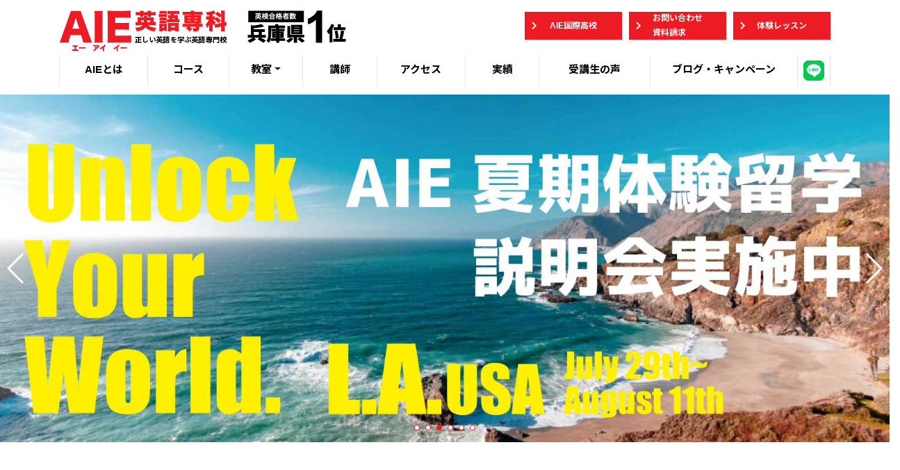

--- FILE ---
content_type: text/html; charset=UTF-8
request_url: http://www.aie-campus.com/
body_size: 98279
content:
<!doctype html>
<html dir="ltr" lang="ja" prefix="og: https://ogp.me/ns#">
<!-- User Heat Tag -->

<script type="text/javascript">
	(function(add, cla) {
		window['UserHeatTag'] = cla;
		window[cla] = window[cla] || function() {
			(window[cla].q = window[cla].q || []).push(arguments)
		}, window[cla].l = 1 * new Date();
		var ul = document.createElement('script');
		var tag = document.getElementsByTagName('script')[0];
		ul.async = 1;
		ul.src = add;
		tag.parentNode.insertBefore(ul, tag);
	})('//uh.nakanohito.jp/uhj2/uh.js', '_uhtracker');
	_uhtracker({
		id: 'uhAfXZG17O'
	});
</script>

<!-- End User Heat Tag -->

<head>
	<!-- Google tag (gtag.js) -->
	<script async src="https://www.googletagmanager.com/gtag/js?id=G-QP93N0LPFT"></script>
	<script>
		window.dataLayer = window.dataLayer || [];

		function gtag() {
			dataLayer.push(arguments);
		}
		gtag('js', new Date());

		gtag('config', 'G-QP93N0LPFT');
	</script>
	<meta charset="UTF-8">
	<meta name="viewport" content="width=device-width, initial-scale=1, shrink-to-fit=no">
	<link rel="profile" href="http://gmpg.org/xfn/11">
	<title>AIE英語専科|御影・芦屋・岡本・西宮（門戸厄神）・夙川・上本町の英会話スクールで口コミ１位</title>

		<!-- All in One SEO 4.7.4.2 - aioseo.com -->
		<meta name="description" content="AIE英語専科は御影・芦屋・岡本・西宮（門戸厄神）・夙川・上本町で6校を展開する英語専門校です。子供たちの英語力の向上のため多種多様なレッスンを用意しています。英検、TOEIC、TOEFLといった各種試験対応、受験英語の対応もしており、子どもから高校生、大人まで幅広い年齢層に対応しています。" />
		<meta name="robots" content="max-image-preview:large" />
		<link rel="canonical" href="https://aie-campus.com/" />
		<meta name="generator" content="All in One SEO (AIOSEO) 4.7.4.2" />

		<!-- Google tag (gtag.js) -->
<script async src="https://www.googletagmanager.com/gtag/js?id=UA-101896305-1"></script>
<script>
  window.dataLayer = window.dataLayer || [];
  function gtag(){dataLayer.push(arguments);}
  gtag('js', new Date());

  gtag('config', 'UA-101896305-1');
</script>
<!-- Event snippet for 英語専科：お問い合わせ conversion page -->
<script>
gtag('event','conversion',{'send_to':'AW-10976806167/Gh2wCKTJINoDEJeKk_lo'});
</script>
		<meta property="og:locale" content="ja_JP" />
		<meta property="og:site_name" content="AIE英語専科｜芦屋・御影・岡本・西宮・上本町の英会話スクールで口コミ1位  | 英検合格者数兵庫県NO1 確かな実力が付く英語専門校" />
		<meta property="og:type" content="website" />
		<meta property="og:title" content="AIE英語専科|御影・芦屋・岡本・西宮（門戸厄神）・夙川・上本町の英会話スクールで口コミ１位" />
		<meta property="og:description" content="AIE英語専科は御影・芦屋・岡本・西宮（門戸厄神）・夙川・上本町で6校を展開する英語専門校です。子供たちの英語力の向上のため多種多様なレッスンを用意しています。英検、TOEIC、TOEFLといった各種試験対応、受験英語の対応もしており、子どもから高校生、大人まで幅広い年齢層に対応しています。" />
		<meta property="og:url" content="https://aie-campus.com/" />
		<meta name="twitter:card" content="summary" />
		<meta name="twitter:title" content="AIE英語専科|御影・芦屋・岡本・西宮（門戸厄神）・夙川・上本町の英会話スクールで口コミ１位" />
		<meta name="twitter:description" content="AIE英語専科は御影・芦屋・岡本・西宮（門戸厄神）・夙川・上本町で6校を展開する英語専門校です。子供たちの英語力の向上のため多種多様なレッスンを用意しています。英検、TOEIC、TOEFLといった各種試験対応、受験英語の対応もしており、子どもから高校生、大人まで幅広い年齢層に対応しています。" />
		<script type="application/ld+json" class="aioseo-schema">
			{"@context":"https:\/\/schema.org","@graph":[{"@type":"BreadcrumbList","@id":"https:\/\/aie-campus.com\/#breadcrumblist","itemListElement":[{"@type":"ListItem","@id":"https:\/\/aie-campus.com\/#listItem","position":1,"name":"\u5bb6"}]},{"@type":"Person","@id":"https:\/\/aie-campus.com\/#person","name":"enomoto","image":{"@type":"ImageObject","@id":"https:\/\/aie-campus.com\/#personImage","url":"http:\/\/2.gravatar.com\/avatar\/51d8eeefc5d7cb5f91eaac48b4669f9c?s=96&d=mm&r=g","width":96,"height":96,"caption":"enomoto"}},{"@type":"WebPage","@id":"https:\/\/aie-campus.com\/#webpage","url":"https:\/\/aie-campus.com\/","name":"AIE\u82f1\u8a9e\u5c02\u79d1|\u5fa1\u5f71\u30fb\u82a6\u5c4b\u30fb\u5ca1\u672c\u30fb\u897f\u5bae\uff08\u9580\u6238\u5384\u795e\uff09\u30fb\u5919\u5ddd\u30fb\u4e0a\u672c\u753a\u306e\u82f1\u4f1a\u8a71\u30b9\u30af\u30fc\u30eb\u3067\u53e3\u30b3\u30df\uff11\u4f4d","description":"AIE\u82f1\u8a9e\u5c02\u79d1\u306f\u5fa1\u5f71\u30fb\u82a6\u5c4b\u30fb\u5ca1\u672c\u30fb\u897f\u5bae\uff08\u9580\u6238\u5384\u795e\uff09\u30fb\u5919\u5ddd\u30fb\u4e0a\u672c\u753a\u30676\u6821\u3092\u5c55\u958b\u3059\u308b\u82f1\u8a9e\u5c02\u9580\u6821\u3067\u3059\u3002\u5b50\u4f9b\u305f\u3061\u306e\u82f1\u8a9e\u529b\u306e\u5411\u4e0a\u306e\u305f\u3081\u591a\u7a2e\u591a\u69d8\u306a\u30ec\u30c3\u30b9\u30f3\u3092\u7528\u610f\u3057\u3066\u3044\u307e\u3059\u3002\u82f1\u691c\u3001TOEIC\u3001TOEFL\u3068\u3044\u3063\u305f\u5404\u7a2e\u8a66\u9a13\u5bfe\u5fdc\u3001\u53d7\u9a13\u82f1\u8a9e\u306e\u5bfe\u5fdc\u3082\u3057\u3066\u304a\u308a\u3001\u5b50\u3069\u3082\u304b\u3089\u9ad8\u6821\u751f\u3001\u5927\u4eba\u307e\u3067\u5e45\u5e83\u3044\u5e74\u9f62\u5c64\u306b\u5bfe\u5fdc\u3057\u3066\u3044\u307e\u3059\u3002","inLanguage":"ja","isPartOf":{"@id":"https:\/\/aie-campus.com\/#website"},"breadcrumb":{"@id":"https:\/\/aie-campus.com\/#breadcrumblist"},"datePublished":"2018-12-13T17:58:01+09:00","dateModified":"2026-01-10T20:33:13+09:00"},{"@type":"WebSite","@id":"https:\/\/aie-campus.com\/#website","url":"https:\/\/aie-campus.com\/","name":"AIE\u82f1\u8a9e\u5c02\u79d1\uff5c\u82a6\u5c4b\u30fb\u5fa1\u5f71\u30fb\u5ca1\u672c\u30fb\u897f\u5bae\u30fb\u4e0a\u672c\u753a\u306e\u82f1\u4f1a\u8a71\u30b9\u30af\u30fc\u30eb\u3067\u53e3\u30b3\u30df1\u4f4d\u00a0","description":"\u82f1\u691c\u5408\u683c\u8005\u6570\u5175\u5eab\u770cNO1 \u78ba\u304b\u306a\u5b9f\u529b\u304c\u4ed8\u304f\u82f1\u8a9e\u5c02\u9580\u6821","inLanguage":"ja","publisher":{"@id":"https:\/\/aie-campus.com\/#person"},"potentialAction":{"@type":"SearchAction","target":{"@type":"EntryPoint","urlTemplate":"https:\/\/aie-campus.com\/?s={search_term_string}"},"query-input":"required name=search_term_string"}}]}
		</script>
		<!-- All in One SEO -->

<link rel='dns-prefetch' href='//webfonts.sakura.ne.jp' />
<link rel='dns-prefetch' href='//aie-campus.com' />
<link rel='dns-prefetch' href='//code.jquery.com' />
<link rel='dns-prefetch' href='//cdnjs.cloudflare.com' />
<link rel='dns-prefetch' href='//stackpath.bootstrapcdn.com' />
<link rel='dns-prefetch' href='//use.fontawesome.com' />
<link rel="alternate" type="application/rss+xml" title="AIE英語専科｜芦屋・御影・岡本・西宮・上本町の英会話スクールで口コミ1位  &raquo; フィード" href="https://aie-campus.com/feed/" />
<link rel="alternate" type="application/rss+xml" title="AIE英語専科｜芦屋・御影・岡本・西宮・上本町の英会話スクールで口コミ1位  &raquo; コメントフィード" href="https://aie-campus.com/comments/feed/" />
<script type="text/javascript">
/* <![CDATA[ */
window._wpemojiSettings = {"baseUrl":"https:\/\/s.w.org\/images\/core\/emoji\/15.0.3\/72x72\/","ext":".png","svgUrl":"https:\/\/s.w.org\/images\/core\/emoji\/15.0.3\/svg\/","svgExt":".svg","source":{"concatemoji":"http:\/\/aie-campus.com\/wordpress\/wp-includes\/js\/wp-emoji-release.min.js?ver=6.6.4"}};
/*! This file is auto-generated */
!function(i,n){var o,s,e;function c(e){try{var t={supportTests:e,timestamp:(new Date).valueOf()};sessionStorage.setItem(o,JSON.stringify(t))}catch(e){}}function p(e,t,n){e.clearRect(0,0,e.canvas.width,e.canvas.height),e.fillText(t,0,0);var t=new Uint32Array(e.getImageData(0,0,e.canvas.width,e.canvas.height).data),r=(e.clearRect(0,0,e.canvas.width,e.canvas.height),e.fillText(n,0,0),new Uint32Array(e.getImageData(0,0,e.canvas.width,e.canvas.height).data));return t.every(function(e,t){return e===r[t]})}function u(e,t,n){switch(t){case"flag":return n(e,"\ud83c\udff3\ufe0f\u200d\u26a7\ufe0f","\ud83c\udff3\ufe0f\u200b\u26a7\ufe0f")?!1:!n(e,"\ud83c\uddfa\ud83c\uddf3","\ud83c\uddfa\u200b\ud83c\uddf3")&&!n(e,"\ud83c\udff4\udb40\udc67\udb40\udc62\udb40\udc65\udb40\udc6e\udb40\udc67\udb40\udc7f","\ud83c\udff4\u200b\udb40\udc67\u200b\udb40\udc62\u200b\udb40\udc65\u200b\udb40\udc6e\u200b\udb40\udc67\u200b\udb40\udc7f");case"emoji":return!n(e,"\ud83d\udc26\u200d\u2b1b","\ud83d\udc26\u200b\u2b1b")}return!1}function f(e,t,n){var r="undefined"!=typeof WorkerGlobalScope&&self instanceof WorkerGlobalScope?new OffscreenCanvas(300,150):i.createElement("canvas"),a=r.getContext("2d",{willReadFrequently:!0}),o=(a.textBaseline="top",a.font="600 32px Arial",{});return e.forEach(function(e){o[e]=t(a,e,n)}),o}function t(e){var t=i.createElement("script");t.src=e,t.defer=!0,i.head.appendChild(t)}"undefined"!=typeof Promise&&(o="wpEmojiSettingsSupports",s=["flag","emoji"],n.supports={everything:!0,everythingExceptFlag:!0},e=new Promise(function(e){i.addEventListener("DOMContentLoaded",e,{once:!0})}),new Promise(function(t){var n=function(){try{var e=JSON.parse(sessionStorage.getItem(o));if("object"==typeof e&&"number"==typeof e.timestamp&&(new Date).valueOf()<e.timestamp+604800&&"object"==typeof e.supportTests)return e.supportTests}catch(e){}return null}();if(!n){if("undefined"!=typeof Worker&&"undefined"!=typeof OffscreenCanvas&&"undefined"!=typeof URL&&URL.createObjectURL&&"undefined"!=typeof Blob)try{var e="postMessage("+f.toString()+"("+[JSON.stringify(s),u.toString(),p.toString()].join(",")+"));",r=new Blob([e],{type:"text/javascript"}),a=new Worker(URL.createObjectURL(r),{name:"wpTestEmojiSupports"});return void(a.onmessage=function(e){c(n=e.data),a.terminate(),t(n)})}catch(e){}c(n=f(s,u,p))}t(n)}).then(function(e){for(var t in e)n.supports[t]=e[t],n.supports.everything=n.supports.everything&&n.supports[t],"flag"!==t&&(n.supports.everythingExceptFlag=n.supports.everythingExceptFlag&&n.supports[t]);n.supports.everythingExceptFlag=n.supports.everythingExceptFlag&&!n.supports.flag,n.DOMReady=!1,n.readyCallback=function(){n.DOMReady=!0}}).then(function(){return e}).then(function(){var e;n.supports.everything||(n.readyCallback(),(e=n.source||{}).concatemoji?t(e.concatemoji):e.wpemoji&&e.twemoji&&(t(e.twemoji),t(e.wpemoji)))}))}((window,document),window._wpemojiSettings);
/* ]]> */
</script>
<style id='wp-emoji-styles-inline-css' type='text/css'>

	img.wp-smiley, img.emoji {
		display: inline !important;
		border: none !important;
		box-shadow: none !important;
		height: 1em !important;
		width: 1em !important;
		margin: 0 0.07em !important;
		vertical-align: -0.1em !important;
		background: none !important;
		padding: 0 !important;
	}
</style>
<link rel='stylesheet' id='wp-block-library-css' href='http://aie-campus.com/wordpress/wp-includes/css/dist/block-library/style.min.css?ver=6.6.4' type='text/css' media='all' />
<style id='classic-theme-styles-inline-css' type='text/css'>
/*! This file is auto-generated */
.wp-block-button__link{color:#fff;background-color:#32373c;border-radius:9999px;box-shadow:none;text-decoration:none;padding:calc(.667em + 2px) calc(1.333em + 2px);font-size:1.125em}.wp-block-file__button{background:#32373c;color:#fff;text-decoration:none}
</style>
<style id='global-styles-inline-css' type='text/css'>
:root{--wp--preset--aspect-ratio--square: 1;--wp--preset--aspect-ratio--4-3: 4/3;--wp--preset--aspect-ratio--3-4: 3/4;--wp--preset--aspect-ratio--3-2: 3/2;--wp--preset--aspect-ratio--2-3: 2/3;--wp--preset--aspect-ratio--16-9: 16/9;--wp--preset--aspect-ratio--9-16: 9/16;--wp--preset--color--black: #000000;--wp--preset--color--cyan-bluish-gray: #abb8c3;--wp--preset--color--white: #ffffff;--wp--preset--color--pale-pink: #f78da7;--wp--preset--color--vivid-red: #cf2e2e;--wp--preset--color--luminous-vivid-orange: #ff6900;--wp--preset--color--luminous-vivid-amber: #fcb900;--wp--preset--color--light-green-cyan: #7bdcb5;--wp--preset--color--vivid-green-cyan: #00d084;--wp--preset--color--pale-cyan-blue: #8ed1fc;--wp--preset--color--vivid-cyan-blue: #0693e3;--wp--preset--color--vivid-purple: #9b51e0;--wp--preset--gradient--vivid-cyan-blue-to-vivid-purple: linear-gradient(135deg,rgba(6,147,227,1) 0%,rgb(155,81,224) 100%);--wp--preset--gradient--light-green-cyan-to-vivid-green-cyan: linear-gradient(135deg,rgb(122,220,180) 0%,rgb(0,208,130) 100%);--wp--preset--gradient--luminous-vivid-amber-to-luminous-vivid-orange: linear-gradient(135deg,rgba(252,185,0,1) 0%,rgba(255,105,0,1) 100%);--wp--preset--gradient--luminous-vivid-orange-to-vivid-red: linear-gradient(135deg,rgba(255,105,0,1) 0%,rgb(207,46,46) 100%);--wp--preset--gradient--very-light-gray-to-cyan-bluish-gray: linear-gradient(135deg,rgb(238,238,238) 0%,rgb(169,184,195) 100%);--wp--preset--gradient--cool-to-warm-spectrum: linear-gradient(135deg,rgb(74,234,220) 0%,rgb(151,120,209) 20%,rgb(207,42,186) 40%,rgb(238,44,130) 60%,rgb(251,105,98) 80%,rgb(254,248,76) 100%);--wp--preset--gradient--blush-light-purple: linear-gradient(135deg,rgb(255,206,236) 0%,rgb(152,150,240) 100%);--wp--preset--gradient--blush-bordeaux: linear-gradient(135deg,rgb(254,205,165) 0%,rgb(254,45,45) 50%,rgb(107,0,62) 100%);--wp--preset--gradient--luminous-dusk: linear-gradient(135deg,rgb(255,203,112) 0%,rgb(199,81,192) 50%,rgb(65,88,208) 100%);--wp--preset--gradient--pale-ocean: linear-gradient(135deg,rgb(255,245,203) 0%,rgb(182,227,212) 50%,rgb(51,167,181) 100%);--wp--preset--gradient--electric-grass: linear-gradient(135deg,rgb(202,248,128) 0%,rgb(113,206,126) 100%);--wp--preset--gradient--midnight: linear-gradient(135deg,rgb(2,3,129) 0%,rgb(40,116,252) 100%);--wp--preset--font-size--small: 13px;--wp--preset--font-size--medium: 20px;--wp--preset--font-size--large: 36px;--wp--preset--font-size--x-large: 42px;--wp--preset--spacing--20: 0.44rem;--wp--preset--spacing--30: 0.67rem;--wp--preset--spacing--40: 1rem;--wp--preset--spacing--50: 1.5rem;--wp--preset--spacing--60: 2.25rem;--wp--preset--spacing--70: 3.38rem;--wp--preset--spacing--80: 5.06rem;--wp--preset--shadow--natural: 6px 6px 9px rgba(0, 0, 0, 0.2);--wp--preset--shadow--deep: 12px 12px 50px rgba(0, 0, 0, 0.4);--wp--preset--shadow--sharp: 6px 6px 0px rgba(0, 0, 0, 0.2);--wp--preset--shadow--outlined: 6px 6px 0px -3px rgba(255, 255, 255, 1), 6px 6px rgba(0, 0, 0, 1);--wp--preset--shadow--crisp: 6px 6px 0px rgba(0, 0, 0, 1);}:where(.is-layout-flex){gap: 0.5em;}:where(.is-layout-grid){gap: 0.5em;}body .is-layout-flex{display: flex;}.is-layout-flex{flex-wrap: wrap;align-items: center;}.is-layout-flex > :is(*, div){margin: 0;}body .is-layout-grid{display: grid;}.is-layout-grid > :is(*, div){margin: 0;}:where(.wp-block-columns.is-layout-flex){gap: 2em;}:where(.wp-block-columns.is-layout-grid){gap: 2em;}:where(.wp-block-post-template.is-layout-flex){gap: 1.25em;}:where(.wp-block-post-template.is-layout-grid){gap: 1.25em;}.has-black-color{color: var(--wp--preset--color--black) !important;}.has-cyan-bluish-gray-color{color: var(--wp--preset--color--cyan-bluish-gray) !important;}.has-white-color{color: var(--wp--preset--color--white) !important;}.has-pale-pink-color{color: var(--wp--preset--color--pale-pink) !important;}.has-vivid-red-color{color: var(--wp--preset--color--vivid-red) !important;}.has-luminous-vivid-orange-color{color: var(--wp--preset--color--luminous-vivid-orange) !important;}.has-luminous-vivid-amber-color{color: var(--wp--preset--color--luminous-vivid-amber) !important;}.has-light-green-cyan-color{color: var(--wp--preset--color--light-green-cyan) !important;}.has-vivid-green-cyan-color{color: var(--wp--preset--color--vivid-green-cyan) !important;}.has-pale-cyan-blue-color{color: var(--wp--preset--color--pale-cyan-blue) !important;}.has-vivid-cyan-blue-color{color: var(--wp--preset--color--vivid-cyan-blue) !important;}.has-vivid-purple-color{color: var(--wp--preset--color--vivid-purple) !important;}.has-black-background-color{background-color: var(--wp--preset--color--black) !important;}.has-cyan-bluish-gray-background-color{background-color: var(--wp--preset--color--cyan-bluish-gray) !important;}.has-white-background-color{background-color: var(--wp--preset--color--white) !important;}.has-pale-pink-background-color{background-color: var(--wp--preset--color--pale-pink) !important;}.has-vivid-red-background-color{background-color: var(--wp--preset--color--vivid-red) !important;}.has-luminous-vivid-orange-background-color{background-color: var(--wp--preset--color--luminous-vivid-orange) !important;}.has-luminous-vivid-amber-background-color{background-color: var(--wp--preset--color--luminous-vivid-amber) !important;}.has-light-green-cyan-background-color{background-color: var(--wp--preset--color--light-green-cyan) !important;}.has-vivid-green-cyan-background-color{background-color: var(--wp--preset--color--vivid-green-cyan) !important;}.has-pale-cyan-blue-background-color{background-color: var(--wp--preset--color--pale-cyan-blue) !important;}.has-vivid-cyan-blue-background-color{background-color: var(--wp--preset--color--vivid-cyan-blue) !important;}.has-vivid-purple-background-color{background-color: var(--wp--preset--color--vivid-purple) !important;}.has-black-border-color{border-color: var(--wp--preset--color--black) !important;}.has-cyan-bluish-gray-border-color{border-color: var(--wp--preset--color--cyan-bluish-gray) !important;}.has-white-border-color{border-color: var(--wp--preset--color--white) !important;}.has-pale-pink-border-color{border-color: var(--wp--preset--color--pale-pink) !important;}.has-vivid-red-border-color{border-color: var(--wp--preset--color--vivid-red) !important;}.has-luminous-vivid-orange-border-color{border-color: var(--wp--preset--color--luminous-vivid-orange) !important;}.has-luminous-vivid-amber-border-color{border-color: var(--wp--preset--color--luminous-vivid-amber) !important;}.has-light-green-cyan-border-color{border-color: var(--wp--preset--color--light-green-cyan) !important;}.has-vivid-green-cyan-border-color{border-color: var(--wp--preset--color--vivid-green-cyan) !important;}.has-pale-cyan-blue-border-color{border-color: var(--wp--preset--color--pale-cyan-blue) !important;}.has-vivid-cyan-blue-border-color{border-color: var(--wp--preset--color--vivid-cyan-blue) !important;}.has-vivid-purple-border-color{border-color: var(--wp--preset--color--vivid-purple) !important;}.has-vivid-cyan-blue-to-vivid-purple-gradient-background{background: var(--wp--preset--gradient--vivid-cyan-blue-to-vivid-purple) !important;}.has-light-green-cyan-to-vivid-green-cyan-gradient-background{background: var(--wp--preset--gradient--light-green-cyan-to-vivid-green-cyan) !important;}.has-luminous-vivid-amber-to-luminous-vivid-orange-gradient-background{background: var(--wp--preset--gradient--luminous-vivid-amber-to-luminous-vivid-orange) !important;}.has-luminous-vivid-orange-to-vivid-red-gradient-background{background: var(--wp--preset--gradient--luminous-vivid-orange-to-vivid-red) !important;}.has-very-light-gray-to-cyan-bluish-gray-gradient-background{background: var(--wp--preset--gradient--very-light-gray-to-cyan-bluish-gray) !important;}.has-cool-to-warm-spectrum-gradient-background{background: var(--wp--preset--gradient--cool-to-warm-spectrum) !important;}.has-blush-light-purple-gradient-background{background: var(--wp--preset--gradient--blush-light-purple) !important;}.has-blush-bordeaux-gradient-background{background: var(--wp--preset--gradient--blush-bordeaux) !important;}.has-luminous-dusk-gradient-background{background: var(--wp--preset--gradient--luminous-dusk) !important;}.has-pale-ocean-gradient-background{background: var(--wp--preset--gradient--pale-ocean) !important;}.has-electric-grass-gradient-background{background: var(--wp--preset--gradient--electric-grass) !important;}.has-midnight-gradient-background{background: var(--wp--preset--gradient--midnight) !important;}.has-small-font-size{font-size: var(--wp--preset--font-size--small) !important;}.has-medium-font-size{font-size: var(--wp--preset--font-size--medium) !important;}.has-large-font-size{font-size: var(--wp--preset--font-size--large) !important;}.has-x-large-font-size{font-size: var(--wp--preset--font-size--x-large) !important;}
:where(.wp-block-post-template.is-layout-flex){gap: 1.25em;}:where(.wp-block-post-template.is-layout-grid){gap: 1.25em;}
:where(.wp-block-columns.is-layout-flex){gap: 2em;}:where(.wp-block-columns.is-layout-grid){gap: 2em;}
:root :where(.wp-block-pullquote){font-size: 1.5em;line-height: 1.6;}
</style>
<link rel='stylesheet' id='contact-form-7-css' href='http://aie-campus.com/wordpress/wp-content/plugins/contact-form-7/includes/css/styles.css?ver=6.0.6' type='text/css' media='all' />
<link rel='stylesheet' id='contact-form-7-confirm-css' href='http://aie-campus.com/wordpress/wp-content/plugins/contact-form-7-add-confirm/includes/css/styles.css?ver=5.1' type='text/css' media='all' />
<link rel='stylesheet' id='pz-linkcard-css' href='//aie-campus.com/wordpress/wp-content/uploads/pz-linkcard/style.css?ver=2.4.4.4.1' type='text/css' media='all' />
<link rel='stylesheet' id='toc-screen-css' href='http://aie-campus.com/wordpress/wp-content/plugins/table-of-contents-plus/screen.min.css?ver=2411.1' type='text/css' media='all' />
<link rel='stylesheet' id='bootstrap-styles-css' href='https://stackpath.bootstrapcdn.com/bootstrap/4.1.3/css/bootstrap.min.css?ver=6.6.4' type='text/css' media='all' />
<link rel='stylesheet' id='swiper-styles-css' href='https://cdnjs.cloudflare.com/ajax/libs/Swiper/4.4.6/css/swiper.min.css?ver=6.6.4' type='text/css' media='all' />
<link rel='stylesheet' id='fontawesome-solid-styles-css' href='https://use.fontawesome.com/releases/v5.6.3/css/solid.css?ver=6.6.4' type='text/css' media='all' />
<link rel='stylesheet' id='fontawesome-brand-styles-css' href='https://use.fontawesome.com/releases/v5.6.3/css/brands.css?ver=6.6.4' type='text/css' media='all' />
<link rel='stylesheet' id='fontawesome-styles-css' href='https://use.fontawesome.com/releases/v5.6.3/css/fontawesome.css?ver=6.6.4' type='text/css' media='all' />
<link rel='stylesheet' id='default-styles-css' href='http://aie-campus.com/wordpress/wp-content/themes/theme/assets/css/style.css?ver=1768530474' type='text/css' media='all' />
<link rel='stylesheet' id='fancybox-css' href='http://aie-campus.com/wordpress/wp-content/plugins/easy-fancybox/fancybox/1.5.4/jquery.fancybox.min.css?ver=6.6.4' type='text/css' media='screen' />
<script type="text/javascript" src="https://code.jquery.com/jquery-3.3.1.min.js?ver=6.6.4" id="jquery-js"></script>
<script type="text/javascript" src="//webfonts.sakura.ne.jp/js/sakurav3.js?fadein=0&amp;ver=3.1.0" id="typesquare_std-js"></script>
<link rel="https://api.w.org/" href="https://aie-campus.com/wp-json/" /><link rel="alternate" title="JSON" type="application/json" href="https://aie-campus.com/wp-json/wp/v2/pages/5" /><link rel="EditURI" type="application/rsd+xml" title="RSD" href="https://aie-campus.com/wordpress/xmlrpc.php?rsd" />
<meta name="generator" content="WordPress 6.6.4" />
<link rel='shortlink' href='https://aie-campus.com/' />
<link rel="alternate" title="oEmbed (JSON)" type="application/json+oembed" href="https://aie-campus.com/wp-json/oembed/1.0/embed?url=https%3A%2F%2Faie-campus.com%2F" />
<link rel="alternate" title="oEmbed (XML)" type="text/xml+oembed" href="https://aie-campus.com/wp-json/oembed/1.0/embed?url=https%3A%2F%2Faie-campus.com%2F&#038;format=xml" />
<!-- Favicon Rotator -->
<link rel="shortcut icon" href="https://aie-campus.com/wordpress/wp-content/uploads/2021/10/20190320130606-e1633017175185.png" />
<!-- End Favicon Rotator -->
<style type="text/css">.recentcomments a{display:inline !important;padding:0 !important;margin:0 !important;}</style><style id="wpforms-css-vars-root">
				:root {
					--wpforms-field-border-radius: 3px;
--wpforms-field-background-color: #ffffff;
--wpforms-field-border-color: rgba( 0, 0, 0, 0.25 );
--wpforms-field-text-color: rgba( 0, 0, 0, 0.7 );
--wpforms-label-color: rgba( 0, 0, 0, 0.85 );
--wpforms-label-sublabel-color: rgba( 0, 0, 0, 0.55 );
--wpforms-label-error-color: #d63637;
--wpforms-button-border-radius: 3px;
--wpforms-button-background-color: #066aab;
--wpforms-button-text-color: #ffffff;
--wpforms-field-size-input-height: 43px;
--wpforms-field-size-input-spacing: 15px;
--wpforms-field-size-font-size: 16px;
--wpforms-field-size-line-height: 19px;
--wpforms-field-size-padding-h: 14px;
--wpforms-field-size-checkbox-size: 16px;
--wpforms-field-size-sublabel-spacing: 5px;
--wpforms-field-size-icon-size: 1;
--wpforms-label-size-font-size: 16px;
--wpforms-label-size-line-height: 19px;
--wpforms-label-size-sublabel-font-size: 14px;
--wpforms-label-size-sublabel-line-height: 17px;
--wpforms-button-size-font-size: 17px;
--wpforms-button-size-height: 41px;
--wpforms-button-size-padding-h: 15px;
--wpforms-button-size-margin-top: 10px;

				}
			</style>	<!-- Global site tag (gtag.js) - Google Ads: 10976806167 -->
	<script async src="https://www.googletagmanager.com/gtag/js?id=AW-10976806167"></script>
	<script>
		window.dataLayer = window.dataLayer || [];

		function gtag() {
			dataLayer.push(arguments);
		}
		gtag('js', new Date());

		gtag('config', 'AW-10976806167');
	</script>
</head>

<body class="home page-template page-template-page-templates page-template-home page-template-page-templateshome-php page page-id-5 group-blog">
	<div id="fb-root"></div>
	<script>
		(function(d, s, id) {
			var js, fjs = d.getElementsByTagName(s)[0];
			if (d.getElementById(id)) return;
			js = d.createElement(s);
			js.id = id;
			js.src = 'https://connect.facebook.net/ja_JP/sdk.js#xfbml=1&version=v3.2';
			fjs.parentNode.insertBefore(js, fjs);
		}(document, 'script', 'facebook-jssdk'));
	</script>


	<header>

		<div class="container">

			<div class="upper">
				<div class="logo">
					<a href="https://aie-campus.com"><img src="http://aie-campus.com/wordpress/wp-content/themes/theme/assets/img/logo.png" alt=""></a>
				</div>
				<div class="menu">
					<div class="s-link">
						<a href="https://www.aie.ed.jp/"><i class="fas fa-chevron-right"></i>AIE国際高校</a>
						<a href="https://aie-campus.com/contact/"><i class="fas fa-chevron-right"></i>お問い合わせ<br>資料請求</a>
						<a href="https://aie-campus.com/contact/"><i class="fas fa-chevron-right"></i>体験レッスン</a>
					</div>
				</div>
			</div>
			<nav class="navbar navbar-expand-lg navbar-light bg-light">
				<div class="navbar-brand d-block d-sm-none">
					<a href="https://aie-campus.com/"><img class="img-fluid" src="http://aie-campus.com/wordpress/wp-content/themes/theme/assets/img/logo.png" alt=""></a>
				</div>
				<button class="navbar-toggler" type="button" data-toggle="collapse" data-target="#navbarMain" aria-controls="navbarMain" aria-expanded="false" aria-label="Toggle navigation">
					<span class="navbar-toggler-icon"></span>
				</button>
				<div class="collapse navbar-collapse" id="navbarMain">
					<ul class="navbar-nav">
						<li class="nav-item">
							<a class="nav-link" href="https://aie-campus.com/about/">AIEとは</a>
						</li>
						<li class="nav-item">
							<a class="nav-link" href="https://aie-campus.com/course/">コース</a>
						</li>
						<li class="nav-item dropdown">
							<a class="nav-link dropdown-toggle dropdown-toggle-course" id="dropdown-campus" role="button" data-toggle="dropdown" aria-haspopup="true" area-expanded="false" href="https://aie-campus.com/campus/">教室</a>
							<div class="dropdown-menu" aria-labelledby="dropdown-campus">
								<a class="dropdown-item" href="https://aie-campus.com/campus/mikage/">御影</a>
								<a class="dropdown-item" href="https://aie-campus.com/campus/ashiya/">芦屋</a>
								<a class="dropdown-item" href="https://aie-campus.com/campus/okamoto/">岡本</a>
								<a class="dropdown-item" href="https://aie-campus.com/campus/nishinomiya/">西宮</a>
								<a class="dropdown-item" href="https://aie-campus.com/campus/shukugawa/">夙川</a>
								<a class="dropdown-item" href="https://aie-campus.com/campus/uehommachi/">上本町</a>
								<a class="dropdown-item" href="https://aie-campus.com/campus/takarazuka/">宝塚</a>
							</div>
						</li>
						<li class="nav-item">
							<a class="nav-link" href="https://aie-campus.com/teacher/">講師</a>
						</li>
						<li class="nav-item">
							<a class="nav-link" href="https://aie-campus.com/access/">アクセス</a>
						</li>
						<li class="nav-item">
							<a class="nav-link" href="https://aie-campus.com/achievement/">実績</a>
						</li>
						<li class="nav-item">
							<a class="nav-link" href="https://aie-campus.com/voice/">受講生の声</a>
						</li>
						<li class="nav-item">
							<a class="nav-link" href="https://aie-campus.com/blog-campaign/">ブログ・キャンペーン</a>
						</li>
						<li class="nav-item">
							<a class="nav-link" a href="https://lin.ee/ZKtVg0G"><img src="https://aie-campus.com/wordpress/wp-content/uploads/2021/10/b84a86b650ec617495503221cd991dbf.png" alt=""></a>
						</li>
					</ul>
				</div>
			</nav>

		</div>

	</header><style>
	html,
	body {
		overflow-x: hidden;
	}
</style>

<div class="mv">
	<div class="swiper-container">
		<div class="swiper-wrapper">
							<div class="swiper-slide" style="
					background: url('https://aie-campus.com/wordpress/wp-content/uploads/2021/04/e6577470cddc90116ae31b449fb3d8d6.png');
					background-position: center center;
					background-repeat: no-repeat;
					background-size: cover;
				">
					<a href="https://aie-campus.com/contact/"></a>				</div>
										<div class="swiper-slide" style="
					background: url('https://aie-campus.com/wordpress/wp-content/uploads/2026/01/96a1e2f04ee2b5817eac718096eb1846.jpg');
					background-position: center center;
					background-repeat: no-repeat;
					background-size: cover;
				">
					<a href="https://aie-campus.com/headline/jh1-prep-course-2026"></a>				</div>
										<div class="swiper-slide" style="
					background: url('https://aie-campus.com/wordpress/wp-content/uploads/2026/01/aefc96c7f8ddc1a95385d15f5c265fde.jpg');
					background-position: center center;
					background-repeat: no-repeat;
					background-size: cover;
				">
					<a href="https://aie-campus.com/na/summer_experience_2026/"></a>				</div>
										<div class="swiper-slide" style="
					background: url('https://aie-campus.com/wordpress/wp-content/uploads/2025/06/0eef65307f9a2f4145e1a07e4fd6560e.jpg');
					background-position: center center;
					background-repeat: no-repeat;
					background-size: cover;
				">
					<a href="https://aie-campus.com/headline/eiken-2024all"></a>				</div>
										<div class="swiper-slide" style="
					background: url('https://aie-campus.com/wordpress/wp-content/uploads/2026/01/cbc91b4b8ed44b71184bb40293a37c7d.jpg');
					background-position: center center;
					background-repeat: no-repeat;
					background-size: cover;
				">
					<a href="https://aie-campus.com/new_open_takarazuka"></a>				</div>
										<div class="swiper-slide" style="
					background: url('https://aie-campus.com/wordpress/wp-content/uploads/2021/04/5686555e0f3d0924a23c83c4e2047f8d.png');
					background-position: center center;
					background-repeat: no-repeat;
					background-size: cover;
				">
					<a href="https://aie-campus.com/teacher/"></a>				</div>
					</div>
		<div class="swiper-pagination"></div>
		<div class="swiper-button-next swiper-button-white"></div>
		<div class="swiper-button-prev swiper-button-white"></div>
	</div>
</div>





<article>

		<section class="section-banner-area">
		<div class="container">
			<div class="row">

				
				
				
				
			</div>
		</div>
	</section>



	<section class="section-special-area">
				<div class="container-fluid">
			<div class="row">
										<div class="special-box col-md-3">
							<div class="box">
								<div class="image">
									<img width="1200" height="848" src="https://aie-campus.com/wordpress/wp-content/uploads/2026/01/8f0dfba99a27bfe7bd18f60d649a5f17.jpg" class="img-fluid wp-post-image" alt="" decoding="async" fetchpriority="high" srcset="https://aie-campus.com/wordpress/wp-content/uploads/2026/01/8f0dfba99a27bfe7bd18f60d649a5f17.jpg 1200w, https://aie-campus.com/wordpress/wp-content/uploads/2026/01/8f0dfba99a27bfe7bd18f60d649a5f17-300x212.jpg 300w, https://aie-campus.com/wordpress/wp-content/uploads/2026/01/8f0dfba99a27bfe7bd18f60d649a5f17-1024x724.jpg 1024w, https://aie-campus.com/wordpress/wp-content/uploads/2026/01/8f0dfba99a27bfe7bd18f60d649a5f17-768x543.jpg 768w" sizes="(max-width: 1200px) 100vw, 1200px" />									<div class="title">英語を『教科』で終わらせない。一生モノの『教養』を！　新中１生のための英語先取り講座開講！</div>
								</div>
								<div class="desc">
									
入試の「正解」探しの勉強から、一生モノの「教養」の学びへ



このページをご覧くださっている皆さまは、中学受験を終えられた、あるいはまさに一区切りを迎えようとしている方、そしてお子さまが間もなく中…								</div>
								<div class="anchor">
									<a href="https://aie-campus.com/headline/jh1-prep-course-2026" class="button button-white">詳しく<i class="fas fa-chevron-right"></i></a>
								</div>
							</div>
						</div>
										<div class="special-box col-md-3">
							<div class="box">
								<div class="image">
									<img width="1200" height="848" src="https://aie-campus.com/wordpress/wp-content/uploads/2026/01/a0c8263604d7389038f79869a6e7894e.jpg" class="img-fluid wp-post-image" alt="" decoding="async" srcset="https://aie-campus.com/wordpress/wp-content/uploads/2026/01/a0c8263604d7389038f79869a6e7894e.jpg 1200w, https://aie-campus.com/wordpress/wp-content/uploads/2026/01/a0c8263604d7389038f79869a6e7894e-300x212.jpg 300w, https://aie-campus.com/wordpress/wp-content/uploads/2026/01/a0c8263604d7389038f79869a6e7894e-1024x724.jpg 1024w, https://aie-campus.com/wordpress/wp-content/uploads/2026/01/a0c8263604d7389038f79869a6e7894e-768x543.jpg 768w" sizes="(max-width: 1200px) 100vw, 1200px" />									<div class="title">新中1の保護者の方へ　関西私立（一部国立含む）中学の英語の情報集</div>
								</div>
								<div class="desc">
									
ここでは、関西の私立中学（一部国立含む）の学校情報をお伝えします。もちろん年度ごとにテキストが変わる学校もあれば、学年団の方針により進度の変化もありますので、2026年度入学の生徒さんが同じかどうか…								</div>
								<div class="anchor">
									<a href="https://aie-campus.com/school_info_2026" class="button button-white">詳しく<i class="fas fa-chevron-right"></i></a>
								</div>
							</div>
						</div>
										<div class="special-box col-md-3">
							<div class="box">
								<div class="image">
									<img width="1200" height="848" src="https://aie-campus.com/wordpress/wp-content/uploads/2025/12/4ec55e4b3ae248d5ad9c9031ac72ab40.jpg" class="img-fluid wp-post-image" alt="" decoding="async" srcset="https://aie-campus.com/wordpress/wp-content/uploads/2025/12/4ec55e4b3ae248d5ad9c9031ac72ab40.jpg 1200w, https://aie-campus.com/wordpress/wp-content/uploads/2025/12/4ec55e4b3ae248d5ad9c9031ac72ab40-300x212.jpg 300w, https://aie-campus.com/wordpress/wp-content/uploads/2025/12/4ec55e4b3ae248d5ad9c9031ac72ab40-1024x724.jpg 1024w, https://aie-campus.com/wordpress/wp-content/uploads/2025/12/4ec55e4b3ae248d5ad9c9031ac72ab40-768x543.jpg 768w" sizes="(max-width: 1200px) 100vw, 1200px" />									<div class="title">2026年2月、「花のみち」の入り口、学びの特等席へ。 AIE英語専科、兵庫県第6校目となる「宝塚キャンパス」開校！！</div>
								</div>
								<div class="desc">
									
新キャンパスオープン



兵庫県内で、御影、岡本、芦屋、西宮、夙川、大阪・上本町に展開している英語専門校「AIE英語専科」が、このたび宝塚駅近くに新しい教室を開校いたします。



新しく誕生する…								</div>
								<div class="anchor">
									<a href="https://aie-campus.com/new_open_takarazuka" class="button button-white">詳しく<i class="fas fa-chevron-right"></i></a>
								</div>
							</div>
						</div>
										<div class="special-box col-md-3">
							<div class="box">
								<div class="image">
									<img width="1200" height="848" src="https://aie-campus.com/wordpress/wp-content/uploads/2026/01/602fe713930a25266c9f00a858f34c47.jpg" class="img-fluid wp-post-image" alt="" decoding="async" srcset="https://aie-campus.com/wordpress/wp-content/uploads/2026/01/602fe713930a25266c9f00a858f34c47.jpg 1200w, https://aie-campus.com/wordpress/wp-content/uploads/2026/01/602fe713930a25266c9f00a858f34c47-300x212.jpg 300w, https://aie-campus.com/wordpress/wp-content/uploads/2026/01/602fe713930a25266c9f00a858f34c47-1024x724.jpg 1024w, https://aie-campus.com/wordpress/wp-content/uploads/2026/01/602fe713930a25266c9f00a858f34c47-768x543.jpg 768w" sizes="(max-width: 1200px) 100vw, 1200px" />									<div class="title">2026年 第31回夏期体験留学 説明会のご案内</div>
								</div>
								<div class="desc">
									
2026年の夏期体験留学はカリフォルニア！



米国カリフォルニア州のボーディングスクールで2週間にわたりアメリカで様々な異文化体験をします。



夏期体験留学のプログラム内容は、下記の予定です…								</div>
								<div class="anchor">
									<a href="https://aie-campus.com/na/summer_experience_2026/" class="button button-white">詳しく<i class="fas fa-chevron-right"></i></a>
								</div>
							</div>
						</div>
							</div>
		</div>
	</section>



	<section class="section-topinfo">
		<div class="container">
			<div class="row">
				<div class="col-md-7">
					<div class="topinfo-blogarea blog-head">
												<div class="head">教室長ブログ</div>
						<div class="body">
																<dl>
										<dt class="date">2026.1.9</dt>
										<dd class="title"><a href="https://aie-campus.com/headline/jh1-prep-course-2026">英語を『教科』で終わらせない。一生モノの『教養』を！　新中１生のための英語先取り講座開講！</a></dd>
									</dl>
																<dl>
										<dt class="date">2026.1.8</dt>
										<dd class="title"><a href="https://aie-campus.com/school_info_2026">新中1の保護者の方へ　関西私立（一部国立含む）中学の英語の情報集</a></dd>
									</dl>
																<dl>
										<dt class="date">2026.1.9</dt>
										<dd class="title"><a href="https://aie-campus.com/new_open_takarazuka">2026年2月、「花のみち」の入り口、学びの特等席へ。 AIE英語専科、兵庫県第6校目となる「宝塚キャンパス」開校！！</a></dd>
									</dl>
																<dl>
										<dt class="date">2026.1.9</dt>
										<dd class="title"><a href="https://aie-campus.com/na/summer_experience_2026/">2026年 第31回夏期体験留学 説明会のご案内</a></dd>
									</dl>
																<dl>
										<dt class="date">2025.11.28</dt>
										<dd class="title"><a href="https://aie-campus.com/headline/new-levels-are-born-in-eiken/">英検に新しい級「6級・7級」が生まれます！</a></dd>
									</dl>
													</div>
					</div>

					<div class="topinfo-blogarea news-campaign">
												<div class="head">英語情報・キャンペーン</div>
						<div class="body">
																<dl>
										<dt class="cat">
											特集										</dt>
										<dt class="date">2026.1.9</dt>
										<dd class="title"><a href="https://aie-campus.com/headline/jh1-prep-course-2026">英語を『教科』で終わらせない。一生モノの『教養』を！　新中１生のための英語先取り講座開講！</a></dd>
									</dl>
																<dl>
										<dt class="cat">
											特集										</dt>
										<dt class="date">2026.1.8</dt>
										<dd class="title"><a href="https://aie-campus.com/school_info_2026">新中1の保護者の方へ　関西私立（一部国立含む）中学の英語の情報集</a></dd>
									</dl>
																<dl>
										<dt class="cat">
											特集										</dt>
										<dt class="date">2025.12.15</dt>
										<dd class="title"><a href="https://aie-campus.com/headline/winter-session-2025/">A short winter, a giant leap! 冬はAIEで英語の大躍進！</a></dd>
									</dl>
																<dl>
										<dt class="cat">
											特集										</dt>
										<dt class="date">2025.11.28</dt>
										<dd class="title"><a href="https://aie-campus.com/headline/new-levels-are-born-in-eiken/">英検に新しい級「6級・7級」が生まれます！</a></dd>
									</dl>
																<dl>
										<dt class="cat">
											特集										</dt>
										<dt class="date">2024.12.20</dt>
										<dd class="title"><a href="https://aie-campus.com/ai_writing_p1_eiken">AIで英検準1ライティング（要約問題）を攻略してみよう！</a></dd>
									</dl>
													</div>
					</div>
				</div>

				<div class="col-md-5">
					<div class="fb-plugin">
						<div class="fb-page" data-href="https://www.facebook.com/aiecampus" data-tabs="timeline" data-width="500" data-height="619" data-small-header="true" data-adapt-container-width="true" data-hide-cover="false" data-show-facepile="true">
							<blockquote cite="https://www.facebook.com/aiecampus" class="fb-xfbml-parse-ignore"><a href="https://www.facebook.com/aiecampus">AIE English Language Institute</a></blockquote>
						</div>
					</div>

				</div>
			</div>
		</div>
	</section>




	<section class="section-course">
		<nav>
			<div class="container">
				<header>開講コース</header>
				<a href="#course1">幼児<i class="fas fa-caret-down"></i></a>
				<a href="#course2">小学生<i class="fas fa-caret-down"></i></a>
				<a href="#course4">中学生<i class="fas fa-caret-down"></i></a>
				<a href="#course5">高校生<i class="fas fa-caret-down"></i></a>
				<a href="#course8">一般<i class="fas fa-caret-down"></i></a>
				<a href="#course7">個別<span class="d-none d-sm-inline">レッスン</span><i class="fas fa-caret-down"></i></a>
			</div>
		</nav>
		<div class="container">
			<div class="row">

				<div id="course1" class="course-box col-md-4 offset-md-2">
					<div class="box">
						<div class="image">
							<img class="img-fluid" src="http://aie-campus.com/wordpress/wp-content/themes/theme/assets/img/course1_thumb.jpg" alt="">
							<div class="title">Baby 幼児コース ３～５歳</div>
							<div class="campus">
								<a href="https://aie-campus.com/campus/mikage/" class="button disabled">御影</a>
								<a href="https://aie-campus.com/campus/okamoto/" class="button button-red">岡本</a>
								<a href="https://aie-campus.com/campus/ashiya/" class="button disabled">芦屋</a>
								<a href="https://aie-campus.com/campus/nishinomiya/" class="button disabled">西宮</a>
							</div>
						</div>
						<div class="desc">
							ひとつひとつのアルファベットを音読することから始め、「聞く・読む」力は、英検５級（中１レベル）の文章を聞き取り、自力で文章の音読ができるようになります。「書く」力は短い単語のスペルを書けるようになります。
						</div>
					</div>
				</div>
				<div id="course2" class="course-box col-md-4">
					<div class="box">
						<div class="image">
							<img class="img-fluid" src="http://aie-campus.com/wordpress/wp-content/themes/theme/assets/img/course2_thumb.jpg" alt="">
							<div class="title">小学生低学年</div>
							<div class="campus">
								<a href="https://aie-campus.com/campus/mikage/" class="button button-red">御影</a>
								<a href="https://aie-campus.com/campus/okamoto/" class="button button-red">岡本</a>
								<a href="https://aie-campus.com/campus/ashiya/" class="button button-red">芦屋</a>
								<a href="https://aie-campus.com/campus/nishinomiya/" class="button button-red">西宮</a>
								<!-- <a href="https://aie-campus.com/campus/uehommachi/" class="button button-red">上本町</a>
								<a href="https://aie-campus.com/campus/shukugawa/" class="button button-red">夙川</a> -->
							</div>
							<div class="campus campus-2">
								<a href="https://aie-campus.com/campus/uehommachi/" class="button button-red">上本町</a>
								<a href="https://aie-campus.com/campus/shukugawa/" class="button button-red">夙川</a>
								<a href="https://aie-campus.com/campus/takarazuka/" class="button button-red">宝塚</a>
							</div>
						</div>
						<div class="desc">
							ひとつひとつのアルファベットを音読することから始め、「聞く・読む」力は、英検５級（中１レベル）の文章を聞き取り、自力で文章の音読ができるようになります。「書く」力は短い単語のスペルを書けるようになります。
						</div>
					</div>
				</div>

				<div id="course3" class="course-box col-md-4 offset-md-2">
					<div class="box">
						<div class="image">
							<img class="img-fluid" src="http://aie-campus.com/wordpress/wp-content/themes/theme/assets/img/course3_thumb.jpg" alt="">
							<div class="title">小学生高学年</div>
							<div class="campus">
								<a href="https://aie-campus.com/campus/mikage/" class="button button-red">御影</a>
								<a href="https://aie-campus.com/campus/okamoto/" class="button button-red">岡本</a>
								<a href="https://aie-campus.com/campus/ashiya/" class="button button-red">芦屋</a>
								<a href="https://aie-campus.com/campus/nishinomiya/" class="button button-red">西宮</a>
								<!-- <a href="https://aie-campus.com/campus/uehommachi/" class="button button-red">上本町</a>
								<a href="https://aie-campus.com/campus/shukugawa/" class="button button-red">夙川</a> -->
							</div>
							<div class="campus campus-2">
								<a href="https://aie-campus.com/campus/uehommachi/" class="button button-red">上本町</a>
								<a href="https://aie-campus.com/campus/shukugawa/" class="button button-red">夙川</a>
								<a href="https://aie-campus.com/campus/takarazuka/" class="button button-red">宝塚</a>
							</div>
						</div>
						<div class="desc">
							「話す」力は、アクティビティで英語を使うことで体得し、また、文法を使って文を組み立てていくことを学び、「書く」力をつけていきます。オリジナルテキストで、単語を正しい発音で覚え、語彙数を増やしていくので、内容を理解しながら正しい発音とイントネーションで洋書の文章を読めるようになります。6年生までに、英検準２級レベルの英語力を身につけることを目指します。
						</div>
					</div>
				</div>
				<div id="course4" class="course-box col-md-4">
					<div class="box">
						<div class="image">
							<img class="img-fluid" src="http://aie-campus.com/wordpress/wp-content/themes/theme/assets/img/course4_thumb.jpg" alt="">
							<div class="title">中学生</div>
							<div class="campus">
								<a href="https://aie-campus.com/campus/mikage/" class="button button-red">御影</a>
								<a href="https://aie-campus.com/campus/okamoto/" class="button button-red">岡本</a>
								<a href="https://aie-campus.com/campus/ashiya/" class="button button-red">芦屋</a>
								<a href="https://aie-campus.com/campus/nishinomiya/" class="button button-red">西宮</a>
								<!-- <a href="https://aie-campus.com/campus/shukugawa/" class="button button-red">夙川</a> -->
							</div>
							<div class="campus campus-2">
								<a href="https://aie-campus.com/campus/shukugawa/" class="button button-red">夙川</a>
								<a href="https://aie-campus.com/campus/takarazuka/" class="button button-red">宝塚</a>
							</div>
						</div>
						<div class="desc">
							学年別で、「読む・書く・聞く」の３技能を伸ばします。文法演習に合わせた英作で文の組み立てと構文を身につけ、洋書リーディングで、興味深いトピックを短時間で内容と文章の構成を理解し、正しく音読ができるようになります。「話す」力は、ネイティブ講師と発音とイントネーション練習を徹底的に行うことで強化し、表現する力もつけていきます。中学３年までに、英検２級レベル（上級レベルは準１級）の英語力を目指します。
						</div>
					</div>
				</div>

				<div id="course5" class="course-box col-md-4 offset-md-2">
					<div class="box">
						<div class="image">
							<img class="img-fluid" src="http://aie-campus.com/wordpress/wp-content/themes/theme/assets/img/course5_thumb.jpg" alt="">
							<div class="title">高校生</div>
							<div class="campus">
								<a href="https://aie-campus.com/campus/mikage/" class="button button-red">御影</a>
								<a href="https://aie-campus.com/campus/okamoto/" class="button button-red">岡本</a>
								<a href="https://aie-campus.com/campus/ashiya/" class="button button-red">芦屋</a>
								<a href="https://aie-campus.com/campus/nishinomiya/" class="button button-red">西宮</a>
								<!-- <a href="https://aie-campus.com/campus/shukugawa/" class="button button-red">夙川</a> -->
							</div>
							<div class="campus campus-2">
								<a href="https://aie-campus.com/campus/shukugawa/" class="button button-red">夙川</a>
								<a href="https://aie-campus.com/campus/takarazuka/" class="button button-red">宝塚</a>
							</div>
						</div>
						<div class="desc">
							自分で問題発見、解決できるようになることを目指します。特に「読む・書く・聞く」の３技能を総合的に伸ばし、ライティングで応用力も養います。「話す」力は、「TOEFL iBTスピーキング」でネイティブ講師による実践的な英会話や、自分の意見を相手に伝えるプレゼンテーションで強化していきます。高校３年では、TOEFL iBT100点レベルを目指し、それぞれの進路に合わせた対策も行います。
						</div>
					</div>
				</div>
				<div id="course6" class="course-box col-md-4">
					<div class="box">
						<div class="image">
							<img class="img-fluid" src="http://aie-campus.com/wordpress/wp-content/themes/theme/assets/img/course6_thumb.jpg" alt="">
							<div class="title">帰国生</div>
							<div class="campus">
								<a href="https://aie-campus.com/campus/mikage/" class="button button-red">御影</a>
								<a href="https://aie-campus.com/campus/okamoto/" class="button button-red">岡本</a>
								<a href="https://aie-campus.com/campus/ashiya/" class="button button-red">芦屋</a>
								<a href="https://aie-campus.com/campus/nishinomiya/" class="button disabled">西宮</a>
							</div>
						</div>
						<div class="desc">
							今まで培った英語力を更に高めるコースです。一般的な英会話だけでは物足りない、という方に最適なコースとなっております。特に帰国生向けの「アカデミック・スキル」では、アメリカのシステムに基づく生活形態と学習方法をその学習内容に取り入れ、お子様が持っている能力を高く伸ばす特講クラスです。
						</div>
					</div>
				</div>

				<div id="course7" class="course-box col-md-4 offset-md-2">
					<div class="box">
						<div class="image">
							<img class="img-fluid" src="http://aie-campus.com/wordpress/wp-content/themes/theme/assets/img/course7_thumb.jpg" alt="">
							<div class="title">個別レッスン</div>
							<div class="campus">
								<a href="https://aie-campus.com/campus/mikage/" class="button button-red">御影</a>
								<a href="https://aie-campus.com/campus/okamoto/" class="button button-red">岡本</a>
								<a href="https://aie-campus.com/campus/ashiya/" class="button button-red">芦屋</a>
								<a href="https://aie-campus.com/campus/nishinomiya/" class="button button-red">西宮</a>
								<!-- <a href="https://aie-campus.com/campus/uehommachi/" class="button button-red">上本町</a>
								<a href="https://aie-campus.com/campus/shukugawa/" class="button button-red">夙川</a> -->
							</div>
														<div class="campus campus-2">
								<a href="https://aie-campus.com/campus/uehommachi/" class="button button-red">上本町</a>
								<a href="https://aie-campus.com/campus/shukugawa/" class="button button-red">夙川</a>
								<a href="https://aie-campus.com/campus/takarazuka/" class="button button-red">宝塚</a>
							</div>
						</div>
						<div class="desc">
							それぞれの目的別にプランを立て学習する、完全個別のオーダーメイド英語レッスンです。目的、目標、スケジュールを事前に相談して学習プランを立てレッスンを開始します。旅行や留学準備、TOEFLやTOEIC、英検などの試験対策、英会話など、目的に合わせて自分のペースで楽しく英語を体得できます。
						</div>
					</div>
				</div>
				<div id="course8" class="course-box col-md-4">
					<div class="box">
						<div class="image">
							<img class="img-fluid" src="http://aie-campus.com/wordpress/wp-content/themes/theme/assets/img/course8_thumb.jpg" alt="">
							<div class="title">大学生・社会人</div>
							<div class="campus">
								<a href="https://aie-campus.com/campus/mikage/" class="button button-red">御影</a>
								<a href="https://aie-campus.com/campus/okamoto/" class="button button-red">岡本</a>
								<a href="https://aie-campus.com/campus/ashiya/" class="button button-red">芦屋</a>
								<a href="https://aie-campus.com/campus/nishinomiya/" class="button disabled">西宮</a>
							</div>
						</div>
						<div class="desc">
							それぞれの目的別にプランを立て学習する、完全個別のオーダーメイド英語レッスンです。目的、目標、スケジュールを事前に相談して学習プランを立てレッスンを開始します。旅行や留学準備、TOEFLやTOEIC、英検などの試験対策、英会話など、目的に合わせて自分のペースで楽しく英語を体得できます。
						</div>
					</div>
				</div>

			</div>
		</div>
	</section>





	<section class="section-international">
		<header class="container">
			<h2>AIEは真の国際人を育成します</h2>
			<div class="header-desc">
				AIEは、すべての子どもの中にある「真の国際人」の芽を育てます。<br>
				心ある言葉を使いながら、異なる文化の人と関わり、相互理解を生むことのできる人に。
			</div>
		</header>
		<div class="body">
			<div class="international-box-1">
				<div class="row">
					<div class="image col-md-6">
						<img class="img-fluid" src="http://aie-campus.com/wordpress/wp-content/themes/theme/assets/img/top_aie1.jpg" alt="">
					</div>
					<div class="desc col-md-6">
						<div>
							<h3>世界のために何かができる人</h3>
							<p>
								AIEは、すべての子どもの中にある「真の国際人」の芽を育てます。<br>
								心ある言葉を使いながら、異なる文化の人と関わり、相互理解を生むことのできる人に。
							</p>
						</div>
					</div>
				</div>
			</div>
			<div class="international-box-2">
				<div class="row">
					<div class="desc col-md-6">
						<div>
							<h3>通じる英語・伝わる英語</h3>
							<p>
								国際共通語として英語を学びます。自分の思いをはっきり伝え、<br>
								相手の言葉をしっかり受けとめる、目指すのは、きちんとしたわかりやすい英語です。
							</p>
						</div>
					</div>
					<div class="image col-md-6">
						<img class="img-fluid" src="http://aie-campus.com/wordpress/wp-content/themes/theme/assets/img/top_aie2.jpg" alt="">
					</div>
				</div>
			</div>
			<div class="international-box-3">
				<div class="row">
					<div class="image col-md-6">
						<img class="img-fluid" src="http://aie-campus.com/wordpress/wp-content/themes/theme/assets/img/top_aie3.jpg" alt="">
					</div>
					<div class="desc col-md-6">
						<div>
							<h3>
								国際人としての心がまえ
								<span>Internationally minded</span>
							</h3>
							<p>
								英語を使う「心」と「態度」を育てます。自分の国の言葉を大切にすること。<br>
								言語を超える柔軟な考えを持つこと。他者を大切にする心を持つこと。<br>
								態度は心のマナーとして磨くこと。失敗を恐れずチャレンジすること。
							</p>
						</div>
					</div>
				</div>
			</div>
		</div>
	</section>





	<section class="section-stepup">
		<header class="container">
			<h2>国際人に向けて確実にステップアップ</h2>
			<div class="header-desc">
				英語専科は英語学習を通して、子どもたちが自分の可能性を開き、<br>
				将来国際舞台で活躍できるような人物への導き手になることをめざしています。<br>
				英語専科は、子どもたちが、それぞれの目標に向かって、具体的なプラン立てをする過程で出会う<br>
				様々な問題に対して的確に発見し、解決できるような学習スタイルを提示します。
			</div>
		</header>
		<div class="body">
			<div class="container">
				<div class="row">
					<div class="col-md-4">
						<div class="stepup-box stepup-box-1">
							<div class="box-head">
								<div class="step"><span>STEP</span>1</div>
								<h4>高校入試レベル</h4>
							</div>
							<div class="box-body">
								<h5>小学生</h5>
								<dl>
									<dt>取得級</dt>
									<dd>
										<ul>
											<li>英語検定３級</li>
											<li>英語検定４級</li>
											<li>英語検定５級</li>
										</ul>
									</dd>
								</dl>
								<h6>こんな事が出来るように</h6>
								<p>
									中学生レベルの英語力を取得できる。簡単な自己紹介や自分の趣味について書ける。（小６には準２級を目指す）
								</p>
							</div>
						</div>
					</div>
					<div class="col-md-4">
						<div class="stepup-box stepup-box-2">
							<div class="box-head">
								<div class="step"><span>STEP</span>2</div>
								<h4>共通テストレベル</h4>
							</div>
							<div class="box-body">
								<h5>中学生</h5>
								<dl>
									<dt>取得級</dt>
									<dd>
										<ul>
											<li>英語検定２級</li>
											<li>英語検定準２級</li>
											<li class="none"></li>
										</ul>
									</dd>
								</dl>
								<h6>こんな事が出来るように</h6>
								<p>
									自由に自分の意思を記述できる。１００語以上の英文が書ける。（中３の上級レベルは準１級合格を目指す）
								</p>
							</div>
						</div>
					</div>
					<div class="col-md-4">
						<div class="stepup-box stepup-box-3">
							<div class="box-head">
								<div class="step"><span>STEP</span>3</div>
								<h4>海外大学進学レベル</h4>
							</div>
							<div class="box-body">
								<h5>高校生</h5>
								<dl>
									<dt>取得級</dt>
									<dd>
										<ul>
											<li>英語検定１級</li>
											<li>英語検定準１級<br>（高2までの目標）</li>
										</ul>
									</dd>
								</dl>
								<h6>こんな事が出来るように</h6>
								<p>
									アカデミックで高度な内容の文章を読めるようになる。２００文字以上のパラグラフライティングができるようになる。
								</p>
							</div>
						</div>
					</div>
				</div>
			</div>
		</div>
	</section>






	<section class="section-exlink">
		<div class="container">
			<div class="row">
				<div class="col-md-6">
					<a href="https://aie-campus.com/about/#select" class="button button-red">AIEが選ばれる理由<i class="fas fa-chevron-right"></i></a>
				</div>
				<div class="col-md-6">
					<a href="https://aie-campus.com/achievement/" class="button button-red">AIEの合格実績<i class="fas fa-chevron-right"></i></a>
				</div>
			</div>
		</div>
	</section>




	<section class="section-contact">
	<header>
		<h2>お問い合わせ・無料カウンセリングのお申込み</h2>
		<div class="section-contact-free">
			<p class="section-contact-free__heading">フリーダイヤル</p>
			<div class="section-contact-free-tel">
				<i class="section-contact-free-tel__icon"><img src="http://aie-campus.com/wordpress/wp-content/themes/theme/assets/img/icon_tel.svg" alt=""></i>
				<p class="section-contact-free-tel__num">0120-877-815</p>
			</div>
			<p class="section-contact-free__txt">
				お気軽にお問い合わせください。<br>
				担当のキャンパスから折り返しお電話させていただきます。
			</p>
		</div>
	</header>
	<div class="body">
		<div class="container">
			<p class="section-contact__txt">直接、キャンパスの担当者との会話を希望される場合は、こちらからお電話ください。</p>
			<div class="row">
				<div class="col-md-3">
					<div class="box">
						<div class="box-head">御影キャンパス</div>
						<div class="box-body">
							<div class="tel"><i class="fas fa-phone"></i> 078-822-3406</div>
							<div class="mail">
								<a href="/contact/" class="button button-white"><i class="fas fa-envelope"></i> メールでのお問い合わせ</a>
							</div>
						</div>
					</div>
				</div>
				<div class="col-md-3">
					<div class="box">
						<div class="box-head">芦屋キャンパス</div>
						<div class="box-body">
							<div class="tel"><i class="fas fa-phone"></i> 0797-23-2234</div>
							<div class="mail">
								<a href="/contact/" class="button button-white"><i class="fas fa-envelope"></i> メールでのお問い合わせ</a>
							</div>
						</div>
					</div>
				</div>
				<div class="col-md-3">
					<div class="box">
						<div class="box-head">西宮キャンパス</div>
						<div class="box-body">
							<div class="tel"><i class="fas fa-phone"></i> 0798-98-2614</div>
							<div class="mail">
								<a href="/contact/" class="button button-white"><i class="fas fa-envelope"></i> メールでのお問い合わせ</a>
							</div>
						</div>
					</div>
				</div>
				<div class="col-md-3">
					<div class="box">
						<div class="box-head">岡本キャンパス</div>
						<div class="box-body">
							<div class="tel"><i class="fas fa-phone"></i> 078-452-1414</div>
							<div class="mail">
								<a href="/contact/" class="button button-white"><i class="fas fa-envelope"></i> メールでのお問い合わせ</a>
							</div>
						</div>
					</div>
				</div>
				<div class="col-md-3 mt-md-4">
					<div class="box">
						<div class="box-head">上本町キャンパス</div>
						<div class="box-body">
							<div class="tel"><i class="fas fa-phone"></i> 06-6772-1736</div>
							<div class="mail">
								<a href="/contact/" class="button button-white"><i class="fas fa-envelope"></i> メールでのお問い合わせ</a>
							</div>
						</div>
					</div>
				</div>
				<div class="col-md-3 mt-md-4">
					<div class="box">
						<div class="box-head">夙川キャンパス</div>
						<div class="box-body">
							<div class="tel"><i class="fas fa-phone"></i> 0798-98-2855</div>
							<div class="mail">
								<a href="/contact/" class="button button-white"><i class="fas fa-envelope"></i> メールでのお問い合わせ</a>
							</div>
						</div>
					</div>
				</div>
				<div class="col-md-3 mt-md-4">
					<div class="box">
						<div class="box-head">宝塚キャンパス</div>
						<div class="box-body">
							<div class="tel"><i class="fas fa-phone"></i> 0797-90-2833</div>
							<div class="mail">
								<a href="/contact/" class="button button-white"><i class="fas fa-envelope"></i> メールでのお問い合わせ</a>
							</div>
						</div>
					</div>
				</div>
			</div>
		</div>
	</div>
	<div class="foot">
		<a href="/contact/"><i class="fas fa-envelope"></i> Webからのお問い合わせはこちら</a>
	</div>
</section>






	<section class="section-campus">
		<div class="container-fluid">
			<div class="row">
				<div class="campus-box campus-mikage col-md-6">
					<div class="row">
						<div class="desc col-md-5 offset-md-2">
							<h3>御影キャンパス</h3>
							<p>
								阪急「御影駅」徒歩10秒<br>
								[受付時間]　14:00～21:00（月～土）<br>
								[定休日]　日曜日・祝日<br>
								〒658-0047　神戸市東灘区御影2-2-12<br>
								TEL　078-822-3406<br>
								FAX　078-811-9937<br>
								E-MAIL：kobe@aie-campus.com
							</p>
							<div class="foot">
								<a href="https://aie-campus.com/campus/mikage/" class="button button-white">詳しく<i class="fas fa-chevron-right"></i></a>
							</div>
						</div>
						<div class="col-md-5">
							<div class="campus-map">
								<iframe src="https://www.google.com/maps/embed?pb=!1m18!1m12!1m3!1d26233.866489915697!2d135.21481117431637!3d34.724513000000016!2m3!1f0!2f0!3f0!3m2!1i1024!2i768!4f13.1!3m3!1m2!1s0x60008c5b511c4ea7%3A0x3199360df94b7673!2zQUlF6Iux6Kqe5bCC56eR5b6h5b2x44Kt44Oj44Oz44OR44K5!5e0!3m2!1sja!2sjp!4v1726608488828!5m2!1sja!2sjp" width="100%" height="220" style="border:0;" allowfullscreen="" loading="lazy" referrerpolicy="no-referrer-when-downgrade"></iframe>
							</div>
						</div>
					</div>
				</div>
				<div class="campus-box campus-ashiya col-md-6">
					<div class="row">
						<div class="desc col-md-5 offset-md-2">
							<h3>芦屋キャンパス</h3>
							<p>
								JR芦屋駅ラポルテ北館2F<br>
								[受付時間]　14:00～21:00（月～土）<br>
								[定休日]　日曜日・祝日<br>
								〒659-0092　芦屋市大原町11-24<br>
								TEL　0797-23-2234<br>
								FAX　0797-23-2231<br>
								E-MAIL：ashiya@aie-campus.com
							</p>
							<div class="foot">
								<a href="https://aie-campus.com/campus/ashiya/" class="button button-white">詳しく<i class="fas fa-chevron-right"></i></a>
							</div>
						</div>
						<div class="col-md-5">
							<div class="campus-map">
								<iframe src="https://www.google.com/maps/embed?pb=!1m18!1m12!1m3!1d26230.205530446117!2d135.26859517431643!3d34.736048!2m3!1f0!2f0!3f0!3m2!1i1024!2i768!4f13.1!3m3!1m2!1s0x6000f2d7d000b8bb%3A0x5396ccbbd4206f1d!2zQUlF6Iux6Kqe5bCC56eRIOiKpuWxi-OCreODo-ODs-ODkeOCuQ!5e0!3m2!1sja!2sjp!4v1726608462446!5m2!1sja!2sjp" width="100%" height="220" style="border:0;" allowfullscreen="" loading="lazy" referrerpolicy="no-referrer-when-downgrade"></iframe>
							</div>
						</div>
					</div>
				</div>
				<div class="campus-box campus-nishinomiya col-md-6">
					<div class="row">
						<div class="desc col-md-5 offset-md-2">
							<h3>西宮キャンパス</h3>
							<p>
								阪急「門戸厄神駅」徒歩1分<br>
								[受付時間]　14:00～21:00（月～土）<br>
								[定休日]　日曜日・祝日<br>
								〒663-8004　兵庫県西宮市下大市東町3-20<br>
								TEL　0798-98-2614<br>
								FAX　050-3606-1121<br>
								E-MAIL:nishinomiya@aie-campus.com
							</p>
							<div class="foot">
								<a href="https://aie-campus.com/campus/nishinomiya/" class="button button-white">詳しく<i class="fas fa-chevron-right"></i></a>
							</div>
						</div>
						<div class="col-md-5">
							<div class="campus-map">
								<iframe src="https://www.google.com/maps/embed?pb=!1m18!1m12!1m3!1d26223.662636616336!2d135.32024357431646!3d34.7566551!2m3!1f0!2f0!3f0!3m2!1i1024!2i768!4f13.1!3m3!1m2!1s0x6000f3413f250515%3A0xcf5f504976f5f74f!2zQUlF6Iux6Kqe5bCC56eRIOilv-WuruOCreODo-ODs-ODkeOCuQ!5e0!3m2!1sja!2sjp!4v1726608437660!5m2!1sja!2sjp" width="100%" height="220" style="border:0;" allowfullscreen="" loading="lazy" referrerpolicy="no-referrer-when-downgrade"></iframe>
							</div>
						</div>
					</div>
				</div>
				<div class="campus-box campus-okamoto col-md-6">
					<div class="row">
						<div class="desc col-md-5 offset-md-2">
							<h3>岡本キャンパス</h3>
							<p>
								阪急神戸線　岡本駅　徒歩2分<br>
								ＪＲ東海道本線　摂津本山駅　徒歩３分<br>
								[受付時間]　14:00～21:00（月～土）<br>
								[定休日]　日曜日・祝日<br>
								〒658-0072 兵庫県神戸市東灘区岡本1丁目9-29<br>
								TEL　078-452-1414<br>
								FAX　<br>
								E-MAIL:okamoto@aie-campus.com
							</p>
							<div class="foot">
								<a href="https://aie-campus.com/campus/okamoto/" class="button button-white">詳しく<i class="fas fa-chevron-right"></i></a>
							</div>
						</div>
						<div class="col-md-5">
							<div class="campus-map">
								<iframe src="https://www.google.com/maps/embed?pb=!1m18!1m12!1m3!1d2067.3510851348187!2d135.27406743424405!3d34.72783893560217!2m3!1f0!2f0!3f0!3m2!1i1024!2i768!4f13.1!3m3!1m2!1s0x60008ce424a0f703%3A0xa3e121dbf71ec3ac!2zQUlF6Iux6Kqe5bCC56eR5bKh5pys44Kt44Oj44Oz44OR44K5!5e0!3m2!1sja!2sjp!4v1726608008507!5m2!1sja!2sjp" width="100%" height="220" style="border:0;" allowfullscreen="" loading="lazy" referrerpolicy="no-referrer-when-downgrade"></iframe>
							</div>
						</div>
					</div>
				</div>
				<div class="campus-box campus-uehommachi col-md-6">
					<div class="row">
						<div class="desc col-md-5 offset-md-2">
							<h3>上本町キャンパス<br>(AIEPEC)</h3>
							<p>
								OsakaMetro堺筋線「日本橋駅」/ 近鉄線「日本橋駅」8番出口より東へ徒歩7分<br>
								OsakaMetro谷町線「谷町九丁目駅」3番出口より西へ徒歩7分<br>
								近鉄線「大阪上本町駅」3番出口より西へ徒歩13分<br>
								[受付時間]　11:00〜19:00（月～金）<br>
								[定休日]　土曜日・日曜日・祝日<br>
								〒543-0076　大阪市天王寺区下寺町1-1-27<br>
								應典院内、パドマエデュケーションセンター<br>
								TEL　06-6772-1736<br>
								E-MAIL:uehommachi@aie-campus.com
							</p>
							<div class="foot">
								<a href="https://aie-campus.com/campus/uehommachi/" class="button button-white">詳しく<i class="fas fa-chevron-right"></i></a>
							</div>
						</div>
						<div class="col-md-5">
							<div class="campus-map">
								<iframe src="https://www.google.com/maps/embed?pb=!1m14!1m8!1m3!1d1646.4832774908148!2d135.51080025105927!3d34.66546580581415!3m2!1i1024!2i768!4f13.1!3m3!1m2!1s0x6000e74413022c8d%3A0xcab350770e26dd64!2z5oeJ5YW46Zmi!5e0!3m2!1sja!2sjp!4v1729158455490!5m2!1sja!2sjp" width="100%" height="220" style="border:0;" allowfullscreen="" loading="lazy" referrerpolicy="no-referrer-when-downgrade"></iframe>
							</div>
						</div>
					</div>
				</div>
				<div class="campus-box campus-shukugawa col-md-6">
					<div class="row">
						<div class="desc col-md-5 offset-md-2">
							<h3>夙川キャンパス</h3>
							<p>
								阪急電車神戸線 / 甲陽線「夙川駅」南出口より南へ徒歩1分<br>
								[受付時間]　14:00～21:00（月～土）<br>
								[定休日]　日曜日・祝日<br>
								〒662-0051　兵庫県西宮市羽衣町8-10<br>
								第２竹内ビル 3階<br>
								TEL　0798-98-2855<br>
								E-MAIL:shukugawa@aie-campus.com
							</p>
							<div class="foot">
								<a href="https://aie-campus.com/campus/shukugawa/" class="button button-white">詳しく<i class="fas fa-chevron-right"></i></a>
							</div>
						</div>
						<div class="col-md-5">
							<div class="campus-map">
								<iframe src="https://www.google.com/maps/embed?pb=!1m18!1m12!1m3!1d3278.5552971135658!2d135.32551797641455!3d34.74160217290528!2m3!1f0!2f0!3f0!3m2!1i1024!2i768!4f13.1!3m3!1m2!1s0x6000f372ec529a9f%3A0xc926107f196937de!2zQUlF6Iux6Kqe5bCC56eRIOWkmeW3neOCreODo-ODs-ODkeOCuQ!5e0!3m2!1sja!2sjp!4v1737965229256!5m2!1sja!2sjp" width="100%" height="220" style="border:0;" allowfullscreen="" loading="lazy" referrerpolicy="no-referrer-when-downgrade"></iframe>
							</div>
						</div>
					</div>
				</div>
				<div class="campus-box campus-takarazuka col-md-6">
					<div class="row">
						<div class="desc col-md-5 offset-md-2">
							<h3>宝塚キャンパス</h3>
							<p>
								阪急電車今津線 /宝塚駅 東へ徒歩2分<br>
								JR宝塚線/宝塚駅 南東へ徒歩3分<br>
								[受付時間]　14:00〜21:30（月～土）<br>
								[定休日]　日曜日・祝日<br>
								〒665-0845 宝塚市栄町1丁目1-11 5F<br>
								タカラコスモス六番館<br>
								TEL　0797-90-2833<br>
								E-MAIL:takarazuka@aie-campus.com
							</p>
							<div class="foot">
								<a href="https://aie-campus.com/campus/takarazuka/" class="button button-white">詳しく<i class="fas fa-chevron-right"></i></a>
							</div>
						</div>
						<div class="col-md-5">
							<div class="campus-map">
								<iframe src="https://www.google.com/maps/embed?pb=!1m18!1m12!1m3!1d218.51212573443496!2d135.34256496905823!3d34.80918727399366!2m3!1f0!2f0!3f0!3m2!1i1024!2i768!4f13.1!3m3!1m2!1s0x6000f45c39d4f315%3A0x4de5aadbe288267e!2z44CSNjY1LTA4NDUg5YW15bqr55yM5a6d5aGa5biC5qCE55S677yR5LiB55uu77yR4oiS77yR77yR!5e0!3m2!1sja!2sjp!4v1768481875706!5m2!1sja!2sjp" width="100%" height="220" style="border:0;" allowfullscreen="" loading="lazy" referrerpolicy="no-referrer-when-downgrade"></iframe>
							</div>
						</div>
					</div>
				</div>
				<!-- <div class="campus-box campus-comingsoon col-md-6">
					<div class="row">
						<div class="desc col-md-5 offset-md-2">
						</div>
					</div>
				</div> -->
			</div>
		</div>
	</section>







	





	<section class="section-pr">
		<div class="container">
			<div class="row">
				<div class="box-area col-md-6">
					<div class="box box-result">
						<a href="https://aie-campus.com//achievement/">
							<div class="header">合格実績</div>
							<div class="body">
								<div class="f">海外有名大学、国内国立医学部合格者を多数排出。高い合格実績</div>
								<div class="s">
									<div>英検合格者数<span>2763</span>名</div>
									<div>兵庫県<span>1</span>位</div>
								</div>
								<div class="t">
									1級最年少合格：小学５年生　準1級最年少合格：小学３年生
									<span class="button button-white">詳しく<i class="fas fa-chevron-right"></i></span>
								</div>
							</div>
						</a>
					</div>
				</div>
				<div class="box-area col-md-6">
					<div class="box box-teacher">
						<a href="https://aie-campus.com//teacher/">
							<div class="header">講師紹介</div>
							<div class="body">
								AIEのクラスを彩る多彩な講師陣
							</div>
						</a>
					</div>
				</div>
			</div>
		</div>
	</section>



	<section class="section-flow">
		<header>
			<h2>入学までの流れ</h2>
		</header>
		<div class="body">
			<div class="container">
				<div class="row">
					<div class="col-md-3">
						<div class="flow-box flow-box-1">
							<div class="box-head">
								<div class="step"><span>STEP</span>1</div>
							</div>
							<div class="box-body"></div>
							<div class="box-foot">お問い合わせ</div>
						</div>
					</div>
					<div class="col-md-3">
						<div class="flow-box flow-box-2">
							<div class="box-head">
								<div class="step"><span>STEP</span>2</div>
							</div>
							<div class="box-body"></div>
							<div class="box-foot">個人面談</div>
						</div>
					</div>
					<div class="col-md-3">
						<div class="flow-box flow-box-3">
							<div class="box-head">
								<div class="step"><span>STEP</span>3</div>
							</div>
							<div class="box-body"></div>
							<div class="box-foot">入学手続き</div>
						</div>
					</div>
					<div class="col-md-3">
						<div class="flow-box flow-box-4">
							<div class="box-head">
								<div class="step"><span>STEP</span>4</div>
							</div>
							<div class="box-body"></div>
							<div class="box-foot">授業開始</div>
						</div>
					</div>
				</div>
			</div>
		</div>
	</section>



	<section class="section-contact">
	<header>
		<h2>お問い合わせ・無料カウンセリングのお申込み</h2>
		<div class="section-contact-free">
			<p class="section-contact-free__heading">フリーダイヤル</p>
			<div class="section-contact-free-tel">
				<i class="section-contact-free-tel__icon"><img src="http://aie-campus.com/wordpress/wp-content/themes/theme/assets/img/icon_tel.svg" alt=""></i>
				<p class="section-contact-free-tel__num">0120-877-815</p>
			</div>
			<p class="section-contact-free__txt">
				お気軽にお問い合わせください。<br>
				担当のキャンパスから折り返しお電話させていただきます。
			</p>
		</div>
	</header>
	<div class="body">
		<div class="container">
			<p class="section-contact__txt">直接、キャンパスの担当者との会話を希望される場合は、こちらからお電話ください。</p>
			<div class="row">
				<div class="col-md-3">
					<div class="box">
						<div class="box-head">御影キャンパス</div>
						<div class="box-body">
							<div class="tel"><i class="fas fa-phone"></i> 078-822-3406</div>
							<div class="mail">
								<a href="/contact/" class="button button-white"><i class="fas fa-envelope"></i> メールでのお問い合わせ</a>
							</div>
						</div>
					</div>
				</div>
				<div class="col-md-3">
					<div class="box">
						<div class="box-head">芦屋キャンパス</div>
						<div class="box-body">
							<div class="tel"><i class="fas fa-phone"></i> 0797-23-2234</div>
							<div class="mail">
								<a href="/contact/" class="button button-white"><i class="fas fa-envelope"></i> メールでのお問い合わせ</a>
							</div>
						</div>
					</div>
				</div>
				<div class="col-md-3">
					<div class="box">
						<div class="box-head">西宮キャンパス</div>
						<div class="box-body">
							<div class="tel"><i class="fas fa-phone"></i> 0798-98-2614</div>
							<div class="mail">
								<a href="/contact/" class="button button-white"><i class="fas fa-envelope"></i> メールでのお問い合わせ</a>
							</div>
						</div>
					</div>
				</div>
				<div class="col-md-3">
					<div class="box">
						<div class="box-head">岡本キャンパス</div>
						<div class="box-body">
							<div class="tel"><i class="fas fa-phone"></i> 078-452-1414</div>
							<div class="mail">
								<a href="/contact/" class="button button-white"><i class="fas fa-envelope"></i> メールでのお問い合わせ</a>
							</div>
						</div>
					</div>
				</div>
				<div class="col-md-3 mt-md-4">
					<div class="box">
						<div class="box-head">上本町キャンパス</div>
						<div class="box-body">
							<div class="tel"><i class="fas fa-phone"></i> 06-6772-1736</div>
							<div class="mail">
								<a href="/contact/" class="button button-white"><i class="fas fa-envelope"></i> メールでのお問い合わせ</a>
							</div>
						</div>
					</div>
				</div>
				<div class="col-md-3 mt-md-4">
					<div class="box">
						<div class="box-head">夙川キャンパス</div>
						<div class="box-body">
							<div class="tel"><i class="fas fa-phone"></i> 0798-98-2855</div>
							<div class="mail">
								<a href="/contact/" class="button button-white"><i class="fas fa-envelope"></i> メールでのお問い合わせ</a>
							</div>
						</div>
					</div>
				</div>
				<div class="col-md-3 mt-md-4">
					<div class="box">
						<div class="box-head">宝塚キャンパス</div>
						<div class="box-body">
							<div class="tel"><i class="fas fa-phone"></i> 0797-90-2833</div>
							<div class="mail">
								<a href="/contact/" class="button button-white"><i class="fas fa-envelope"></i> メールでのお問い合わせ</a>
							</div>
						</div>
					</div>
				</div>
			</div>
		</div>
	</div>
	<div class="foot">
		<a href="/contact/"><i class="fas fa-envelope"></i> Webからのお問い合わせはこちら</a>
	</div>
</section>




	<section class="section-information">
				<header>
			<h2>インフォメーション</h2>
		</header>
		<div class="body">
			<div class="container">
								<div class="entry">
					<div class="image">
												<img class="img-fluid" src="https://aie-campus.com/wordpress/wp-content/uploads/2026/01/8f0dfba99a27bfe7bd18f60d649a5f17.jpg" alt="">
						<div class="cat">
							特集						</div>
					</div>
					<div class="desc">
						<div class="title">
							<h3><a href="https://aie-campus.com/headline/jh1-prep-course-2026">英語を『教科』で終わらせない。一生モノの『教養』を！　新中１生のための英語先取り講座開講！</a></h3>
							<div class="date">2026.1.9</div>
						</div>
						<div class="text">
							
入試の「正解」探しの勉強から、一生モノの「教養」の学びへ



このページをご覧くださっている皆さまは、中学受験を終えられた、あるいはまさに一区切りを迎えようとしている方、そしてお子さまが間もなく中学1年生になる保護者の方ではないでしょうか。長い受験勉強の日々が、いったん区切りを迎えるこの時期。ここから、学びの意味そのものが少しずつ変わっていきます。



中学受験の勉強は、「正解を素早く見つけ…							<div class="more"><a href="https://aie-campus.com/headline/jh1-prep-course-2026">続きを読む <i class="fas fa-chevron-right"></i></a></div>
						</div>
					</div>
				</div>
								<div class="entry">
					<div class="image">
												<img class="img-fluid" src="https://aie-campus.com/wordpress/wp-content/uploads/2026/01/a0c8263604d7389038f79869a6e7894e.jpg" alt="">
						<div class="cat">
							特集						</div>
					</div>
					<div class="desc">
						<div class="title">
							<h3><a href="https://aie-campus.com/school_info_2026">新中1の保護者の方へ　関西私立（一部国立含む）中学の英語の情報集</a></h3>
							<div class="date">2026.1.8</div>
						</div>
						<div class="text">
							
ここでは、関西の私立中学（一部国立含む）の学校情報をお伝えします。もちろん年度ごとにテキストが変わる学校もあれば、学年団の方針により進度の変化もありますので、2026年度入学の生徒さんが同じかどうかは、実際に学期がスタートしないとわからない点もありますが、おおよその目安になればと思います。



学校タイプ



学校により様々なタイプがあり、①学年団を組み6年間科目の担任が変わらず、担当がテキ…							<div class="more"><a href="https://aie-campus.com/school_info_2026">続きを読む <i class="fas fa-chevron-right"></i></a></div>
						</div>
					</div>
				</div>
								<div class="entry">
					<div class="image">
												<img class="img-fluid" src="https://aie-campus.com/wordpress/wp-content/uploads/2025/12/4ec55e4b3ae248d5ad9c9031ac72ab40.jpg" alt="">
						<div class="cat">
							特集						</div>
					</div>
					<div class="desc">
						<div class="title">
							<h3><a href="https://aie-campus.com/new_open_takarazuka">2026年2月、「花のみち」の入り口、学びの特等席へ。 AIE英語専科、兵庫県第6校目となる「宝塚キャンパス」開校！！</a></h3>
							<div class="date">2026.1.9</div>
						</div>
						<div class="text">
							
新キャンパスオープン



兵庫県内で、御影、岡本、芦屋、西宮、夙川、大阪・上本町に展開している英語専門校「AIE英語専科」が、このたび宝塚駅近くに新しい教室を開校いたします。



新しく誕生する宝塚キャンパスは、阪急「宝塚駅」から徒歩3分。「花のみち」へと続く大通り沿い、関西学院初等部のすぐそばという、アカデミックで落ち着いた環境が魅力です。 教室は「タカラコスモス六番館」の5階。窓から光が…							<div class="more"><a href="https://aie-campus.com/new_open_takarazuka">続きを読む <i class="fas fa-chevron-right"></i></a></div>
						</div>
					</div>
				</div>
								<div class="entry">
					<div class="image">
												<img class="img-fluid" src="https://aie-campus.com/wordpress/wp-content/uploads/2026/01/602fe713930a25266c9f00a858f34c47.jpg" alt="">
						<div class="cat">
							特集						</div>
					</div>
					<div class="desc">
						<div class="title">
							<h3><a href="https://aie-campus.com/na/summer_experience_2026/">2026年 第31回夏期体験留学 説明会のご案内</a></h3>
							<div class="date">2026.1.9</div>
						</div>
						<div class="text">
							
2026年の夏期体験留学はカリフォルニア！



米国カリフォルニア州のボーディングスクールで2週間にわたりアメリカで様々な異文化体験をします。



夏期体験留学のプログラム内容は、下記の予定です。



大学キャンパスツアー／各国の留学生と交わる英語集中クラス／キャンパス内アクティビティ／カリフォルニア・ディズニーランドトリップ／ダンスパーティー／トリビアナイト／ショッピング／学生寮生活／e…							<div class="more"><a href="https://aie-campus.com/na/summer_experience_2026/">続きを読む <i class="fas fa-chevron-right"></i></a></div>
						</div>
					</div>
				</div>
								<div class="entry">
					<div class="image">
												<img class="img-fluid" src="https://aie-campus.com/wordpress/wp-content/uploads/2025/12/62dd9d447ddd936242e7b5534473d657.png" alt="">
						<div class="cat">
							特集						</div>
					</div>
					<div class="desc">
						<div class="title">
							<h3><a href="https://aie-campus.com/headline/happy-new-year-2026/">Happy New Year 2026</a></h3>
							<div class="date">2026.1.1</div>
						</div>
						<div class="text">
							
旧年中はお世話になりありがとうございました。



本年もよろしくお願いいたします。



新学期は１月７日（水）からスタートします。




…							<div class="more"><a href="https://aie-campus.com/headline/happy-new-year-2026/">続きを読む <i class="fas fa-chevron-right"></i></a></div>
						</div>
					</div>
				</div>
							</div>
		</div>
	</section>













</article>













<footer>
	<div class="head container">
		<div class="logo"><a href="https://aie-campus.com/"><img src="http://aie-campus.com/wordpress/wp-content/themes/theme/assets/img/logo_footer.png" alt=""></a></div>
		<div class="link-contact"><a href="https://aie-campus.com/contact/" class="button button-red"><i class="fas fa-chevron-right"></i>資料請求</a></div>
	</div>
	<div class="menu-area">
		<div class="container">
			<div class="menu">

				<div><a href="https://aie-campus.com/about/">AIEとは</a></div>
				<div><a href="https://aie-campus.com/course/">コース</a></div>
				<div>
					<a href="https://aie-campus.com/campus/">教室</a>
					<div class="second">
						<a href="https://aie-campus.com/campus/mikage/"><i class="fas fa-caret-right"></i> 御影</a>
						<a href="https://aie-campus.com/campus/ashiya/"><i class="fas fa-caret-right"></i> 芦屋</a>
						<a href="https://aie-campus.com/campus/okamoto/"><i class="fas fa-caret-right"></i> 岡本</a>
						<a href="https://aie-campus.com/campus/nishinomiya/"><i class="fas fa-caret-right"></i> 西宮</a>
						<a href="https://aie-campus.com/campus/shukugawa/"><i class="fas fa-caret-right"></i> 夙川</a>
						<a href="https://aie-campus.com/campus/uehommachi/"><i class="fas fa-caret-right"></i> 上本町</a>
					</div>
				</div>
				<div><a href="https://aie-campus.com/teacher/">講師</a></div>
				<div><a href="https://aie-campus.com/access/">アクセス</a></div>
				<div><a href="https://aie-campus.com/achievement/">実績</a></div>
				<div><a href="https://aie-campus.com/voice/">受講生の声</a></div>
				<div><a href="https://aie-campus.com/blog-campaign/">ブログ・キャンペーン</a></div>
			</div>
			<div class="s-menu">
				<a href="https://aie-campus.com/company/">企業情報</a>
				<a href="https://www.facebook.com/aiecampus/" target="_blank"><img src="https://aie-campus.com/wordpress/wp-content/uploads/2024/11/facebook-e1731765691769.png" alt=""></a>
				<a href="https://lin.ee/ZKtVg0G"><img src="https://aie-campus.com/wordpress/wp-content/uploads/2021/09/LINE.png" alt=""></a>
			</div>
		</div>
	</div>
	<div class="copyright">Copyright © AIE All Rights Researved.</div>
</footer>




<section class="mobile-footer">
	<div class="mobile-footer-box mobile-footer-box-tel">
		<a href="tel:0120877815">
			<div class="image"><img src="http://aie-campus.com/wordpress/wp-content/themes/theme/assets/img/icon_tel_sp.png"></div>
			<div class="text">電話</div>
		</a>
	</div>
	<div class="mobile-footer-box mobile-footer-box-document">
		<a href="https://aie-campus.com/contact/">
			<div class="image"><img src="http://aie-campus.com/wordpress/wp-content/themes/theme/assets/img/icon_document_sp.png"></div>
			<div class="text">資料請求</div>
		</a>
	</div>
	<div class="mobile-footer-box mobile-footer-box-mail">
		<a href="https://aie-campus.com/campus/">
			<div class="image"><img src="http://aie-campus.com/wordpress/wp-content/themes/theme/assets/img/icon_campus_sp.png"></div>
			<div class="text">教室案内</div>
		</a>
	</div>
	<div class="mobile-footer-box mobile-footer-box-aie">
		<a href="https://www.aie.ed.jp/">
			<div class="image"><img src="https://aie-campus.com/wordpress/wp-content/uploads/2021/10/icon_aie_sp.png"></div>
			<div class="text">AIE国際高校</div>
		</a>
	</div>
	<div class="mobile-footer-box mobile-footer-box-line">
		<a href="https://lin.ee/ZKtVg0G">
			<div class="image"><img src="https://aie-campus.com/wordpress/wp-content/uploads/2021/10/icon_line_sp.png"></div>
			<div class="text">お友だち登録</div>
		</a>
	</div>
</section>





<script>
document.addEventListener( 'wpcf7mailsent', function( event ) {
    location = 'https://aie-campus.com/thankyou';
}, false );
</script><script type="text/javascript" src="http://aie-campus.com/wordpress/wp-includes/js/dist/hooks.min.js?ver=2810c76e705dd1a53b18" id="wp-hooks-js"></script>
<script type="text/javascript" src="http://aie-campus.com/wordpress/wp-includes/js/dist/i18n.min.js?ver=5e580eb46a90c2b997e6" id="wp-i18n-js"></script>
<script type="text/javascript" id="wp-i18n-js-after">
/* <![CDATA[ */
wp.i18n.setLocaleData( { 'text direction\u0004ltr': [ 'ltr' ] } );
/* ]]> */
</script>
<script type="text/javascript" src="http://aie-campus.com/wordpress/wp-content/plugins/contact-form-7/includes/swv/js/index.js?ver=6.0.6" id="swv-js"></script>
<script type="text/javascript" id="contact-form-7-js-translations">
/* <![CDATA[ */
( function( domain, translations ) {
	var localeData = translations.locale_data[ domain ] || translations.locale_data.messages;
	localeData[""].domain = domain;
	wp.i18n.setLocaleData( localeData, domain );
} )( "contact-form-7", {"translation-revision-date":"2025-04-11 06:42:50+0000","generator":"GlotPress\/4.0.1","domain":"messages","locale_data":{"messages":{"":{"domain":"messages","plural-forms":"nplurals=1; plural=0;","lang":"ja_JP"},"This contact form is placed in the wrong place.":["\u3053\u306e\u30b3\u30f3\u30bf\u30af\u30c8\u30d5\u30a9\u30fc\u30e0\u306f\u9593\u9055\u3063\u305f\u4f4d\u7f6e\u306b\u7f6e\u304b\u308c\u3066\u3044\u307e\u3059\u3002"],"Error:":["\u30a8\u30e9\u30fc:"]}},"comment":{"reference":"includes\/js\/index.js"}} );
/* ]]> */
</script>
<script type="text/javascript" id="contact-form-7-js-before">
/* <![CDATA[ */
var wpcf7 = {
    "api": {
        "root": "https:\/\/aie-campus.com\/wp-json\/",
        "namespace": "contact-form-7\/v1"
    }
};
/* ]]> */
</script>
<script type="text/javascript" src="http://aie-campus.com/wordpress/wp-content/plugins/contact-form-7/includes/js/index.js?ver=6.0.6" id="contact-form-7-js"></script>
<script type="text/javascript" src="http://aie-campus.com/wordpress/wp-includes/js/jquery/jquery.form.min.js?ver=4.3.0" id="jquery-form-js"></script>
<script type="text/javascript" src="http://aie-campus.com/wordpress/wp-content/plugins/contact-form-7-add-confirm/includes/js/scripts.js?ver=5.1" id="contact-form-7-confirm-js"></script>
<script type="text/javascript" id="toc-front-js-extra">
/* <![CDATA[ */
var tocplus = {"smooth_scroll":"1","visibility_show":"show","visibility_hide":"hide","width":"Auto"};
/* ]]> */
</script>
<script type="text/javascript" src="http://aie-campus.com/wordpress/wp-content/plugins/table-of-contents-plus/front.min.js?ver=2411.1" id="toc-front-js"></script>
<script type="text/javascript" src="https://cdnjs.cloudflare.com/ajax/libs/popper.js/1.14.6/umd/popper.min.js?ver=6.6.4" id="popper-js"></script>
<script type="text/javascript" src="https://stackpath.bootstrapcdn.com/bootstrap/4.1.3/js/bootstrap.min.js?ver=6.6.4" id="bootstrap-js"></script>
<script type="text/javascript" src="https://cdnjs.cloudflare.com/ajax/libs/Swiper/4.4.6/js/swiper.min.js?ver=6.6.4" id="swiper-js"></script>
<script type="text/javascript" src="http://aie-campus.com/wordpress/wp-content/themes/theme/assets/js/script.js?ver=.1549193819" id="default-scripts-js"></script>
<script type="text/javascript" src="http://aie-campus.com/wordpress/wp-content/plugins/easy-fancybox/vendor/purify.min.js?ver=6.6.4" id="fancybox-purify-js"></script>
<script type="text/javascript" src="http://aie-campus.com/wordpress/wp-content/plugins/easy-fancybox/fancybox/1.5.4/jquery.fancybox.min.js?ver=6.6.4" id="jquery-fancybox-js"></script>
<script type="text/javascript" id="jquery-fancybox-js-after">
/* <![CDATA[ */
var fb_timeout, fb_opts={'autoScale':true,'showCloseButton':true,'margin':20,'pixelRatio':'false','centerOnScroll':false,'enableEscapeButton':true,'overlayShow':true,'hideOnOverlayClick':true,'minVpHeight':320,'disableCoreLightbox':'true','enableBlockControls':'true','fancybox_openBlockControls':'true' };
if(typeof easy_fancybox_handler==='undefined'){
var easy_fancybox_handler=function(){
jQuery([".nolightbox","a.wp-block-file__button","a.pin-it-button","a[href*='pinterest.com\/pin\/create']","a[href*='facebook.com\/share']","a[href*='twitter.com\/share']"].join(',')).addClass('nofancybox');
jQuery('a.fancybox-close').on('click',function(e){e.preventDefault();jQuery.fancybox.close()});
/* IMG */
						var unlinkedImageBlocks=jQuery(".wp-block-image > img:not(.nofancybox,figure.nofancybox>img)");
						unlinkedImageBlocks.wrap(function() {
							var href = jQuery( this ).attr( "src" );
							return "<a href='" + href + "'></a>";
						});
var fb_IMG_select=jQuery('a[href*=".jpg" i]:not(.nofancybox,li.nofancybox>a,figure.nofancybox>a),area[href*=".jpg" i]:not(.nofancybox),a[href*=".jpeg" i]:not(.nofancybox,li.nofancybox>a,figure.nofancybox>a),area[href*=".jpeg" i]:not(.nofancybox),a[href*=".png" i]:not(.nofancybox,li.nofancybox>a,figure.nofancybox>a),area[href*=".png" i]:not(.nofancybox),a[href*=".webp" i]:not(.nofancybox,li.nofancybox>a,figure.nofancybox>a),area[href*=".webp" i]:not(.nofancybox)');
fb_IMG_select.addClass('fancybox image');
var fb_IMG_sections=jQuery('.gallery,.wp-block-gallery,.tiled-gallery,.wp-block-jetpack-tiled-gallery,.ngg-galleryoverview,.ngg-imagebrowser,.nextgen_pro_blog_gallery,.nextgen_pro_film,.nextgen_pro_horizontal_filmstrip,.ngg-pro-masonry-wrapper,.ngg-pro-mosaic-container,.nextgen_pro_sidescroll,.nextgen_pro_slideshow,.nextgen_pro_thumbnail_grid,.tiled-gallery');
fb_IMG_sections.each(function(){jQuery(this).find(fb_IMG_select).attr('rel','gallery-'+fb_IMG_sections.index(this));});
jQuery('a.fancybox,area.fancybox,.fancybox>a').each(function(){jQuery(this).fancybox(jQuery.extend(true,{},fb_opts,{'transition':'elastic','transitionIn':'elastic','easingIn':'easeOutBack','transitionOut':'elastic','easingOut':'easeInBack','opacity':true,'hideOnContentClick':true,'titleShow':true,'titlePosition':'over','titleFromAlt':true,'showNavArrows':true,'enableKeyboardNav':true,'cyclic':false,'mouseWheel':'true'}))});
};};
var easy_fancybox_auto=function(){setTimeout(function(){jQuery('a#fancybox-auto,#fancybox-auto>a').first().trigger('click')},1000);};
jQuery(easy_fancybox_handler);jQuery(document).on('post-load',easy_fancybox_handler);
jQuery(easy_fancybox_auto);
/* ]]> */
</script>
<script type="text/javascript" src="http://aie-campus.com/wordpress/wp-content/plugins/easy-fancybox/vendor/jquery.easing.min.js?ver=1.4.1" id="jquery-easing-js"></script>
<script type="text/javascript" src="http://aie-campus.com/wordpress/wp-content/plugins/easy-fancybox/vendor/jquery.mousewheel.min.js?ver=3.1.13" id="jquery-mousewheel-js"></script>
<script src="https://yubinbango.github.io/yubinbango/yubinbango.js" charset="UTF-8"></script>
</body>
</html>


--- FILE ---
content_type: application/javascript
request_url: http://aie-campus.com/wordpress/wp-content/themes/theme/assets/js/script.js?ver=.1549193819
body_size: 957
content:
var swiper = new Swiper('.mv .swiper-container', {
  navigation: {
    nextEl: '.swiper-button-next',
    prevEl: '.swiper-button-prev',
  },
  loop: true,
  autoplay: {
    delay: 3750,
    disableOnInteraction: true,
  },
  pagination: {
    el: '.swiper-pagination',
  },
  preventClicks: false,
  preventClicksPropagation: false,
  // pagination: {
  //   el: '.swiper-my-pagination',
  //   clickable: true,
  //   renderBullet: function (index, className) {
  //     return '<span class="' + className + '">' + '<img class="img-fluid" src="/wp-content/themes/theme/assets/img/thumb_mv' + (index + 1) + '.png" alt="">' + '</span>';
  //   },
  // },
  // on: {
  //   slideChange: function () {
  //     jQuery('.swiper-slide-content').css('opacity', '0');
  //     realIndex = this.realIndex + 1;
  //     jQuery('.swiper-slide-content-' + realIndex).css('opacity', '1');
  //   },
  // }
});
var swiper = new Swiper('.section-slider .swiper-container', {
  navigation: {
    nextEl: '.swiper-button-next',
    prevEl: '.swiper-button-prev',
  },
  slidesPerView: 4,
  spaceBetween: 10,
  breakpoints: {
    // when window width is <= 320px
    320: {
      slidesPerView: 1,
      spaceBetween: 10
    },
    // when window width is <= 480px
    480: {
      slidesPerView: 2,
      spaceBetween: 20
    },
    // when window width is <= 640px
    640: {
      slidesPerView: 3,
      spaceBetween: 30
    }
  },
  // loop: true,
  // autoplay: {
  //   delay: 3000,
  //   disableOnInteraction: true,
  // },
  // pagination: {
  //   el: '.swiper-my-pagination',
  //   clickable: true,
  //   renderBullet: function (index, className) {
  //     return '<span class="' + className + '">' + '<img class="img-fluid" src="/wp-content/themes/theme/assets/img/thumb_mv' + (index + 1) + '.png" alt="">' + '</span>';
  //   },
  // },
  // on: {
  //   slideChange: function () {
  //     jQuery('.swiper-slide-content').css('opacity', '0');
  //     realIndex = this.realIndex + 1;
  //     jQuery('.swiper-slide-content-' + realIndex).css('opacity', '1');
  //   },
  // }
});

$(function() {

  $('a[href^="#"]').on("click", function() {
    var speed = 400;
    var href= $(this).attr("href");
    var target = $(href == "#" || href == "" ? 'html' : href);
    var position = target.offset().top;
    position -= 105;
    // console.log(position);
    $('body,html').animate({scrollTop:position}, speed, 'swing');
    return false;
  });

	$('.dropdown-toggle-course').on("click", function() {
		var location = $(this).attr('href');
		window.location.href = location;
		return false;
	});

  $(window).on("load scroll", function() {
    var val = $(this).scrollTop();
    if (val > 136) {
      $("body > header").addClass("is-anime");
    } else {
      $("body > header").removeClass("is-anime");
    }
  });
});

let vh = window.innerHeight * 0.01;
document.documentElement.style.setProperty('--vh', `${vh}px`);
